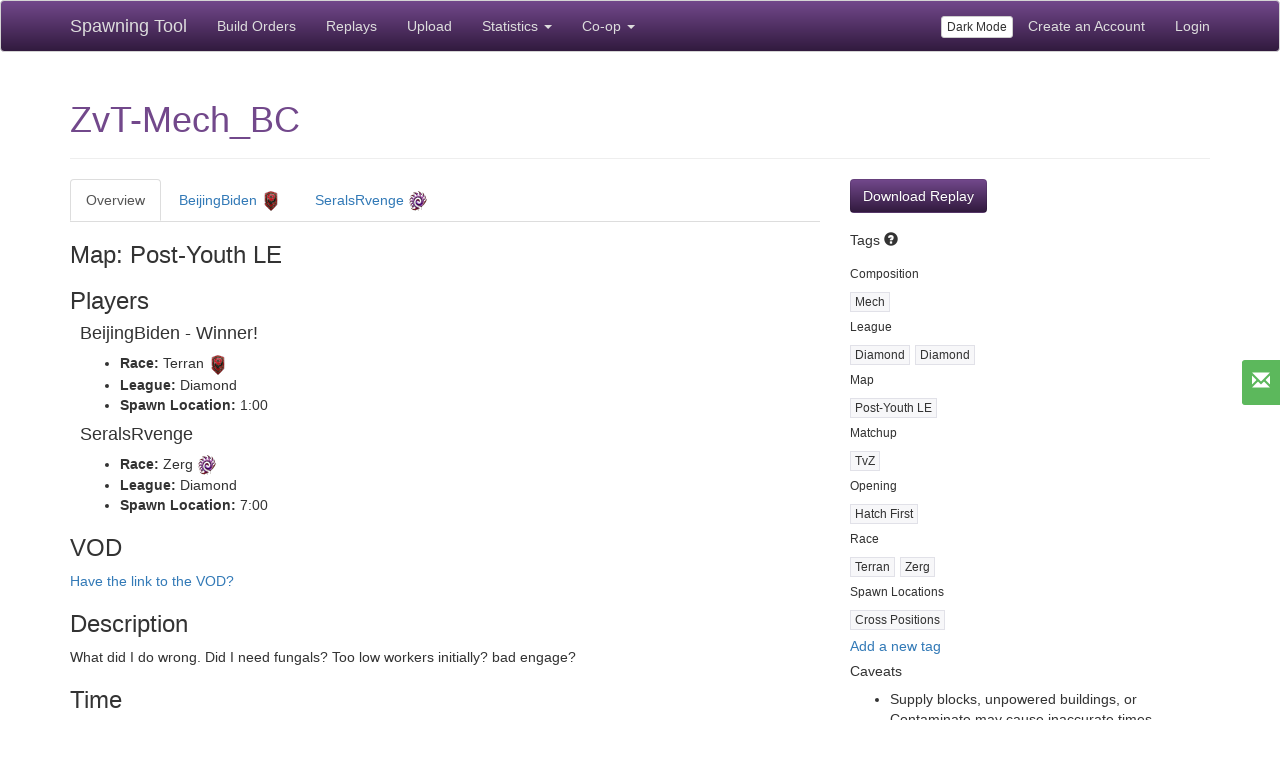

--- FILE ---
content_type: text/html; charset=utf-8
request_url: https://lotv.spawningtool.com/82497/
body_size: 10107
content:
<!DOCTYPE html><html lang="en"><head><title>Spawning Tool: ZvT-Mech_BC</title><link rel="shortcut icon" type="image/x-icon" href="/static/core/images/favicon.ico" /><meta name="locale" content="en"><meta name="viewport" content="width=device-width, initial-scale=1.0"><meta property="og:type" content="website"><meta property="og:url" content="lotv.spawningtool.com/82497/"><meta property="og:title" content="Spawning Tool: ZvT-Mech_BC"><meta name="description" content="What did I do wrong. Did I need fungals? Too low workers initially? bad engage?"><meta property="og:description" content="What did I do wrong. Did I need fungals? Too low workers initially? bad engage?"><link href="https://netdna.bootstrapcdn.com/bootstrap/3.3.5/css/bootstrap.min.css" rel="stylesheet" media="screen" /><link href="/static/core/style.css" rel="stylesheet" media="screen" /><!-- start Mixpanel --><script type="text/javascript">(function(f,b){if(!b.__SV){var a,e,i,g;window.mixpanel=b;b._i=[];b.init=function(a,e,d){function f(b,h){var a=h.split(".");2==a.length&&(b=b[a[0]],h=a[1]);b[h]=function(){b.push([h].concat(Array.prototype.slice.call(arguments,0)))}}var c=b;"undefined"!==typeof d?c=b[d]=[]:d="mixpanel";c.people=c.people||[];c.toString=function(b){var a="mixpanel";"mixpanel"!==d&&(a+="."+d);b||(a+=" (stub)");return a};c.people.toString=function(){return c.toString(1)+".people (stub)"};i="disable track track_pageview track_links track_forms register register_once alias unregister identify name_tag set_config people.set people.set_once people.increment people.append people.track_charge people.clear_charges people.delete_user".split(" ");
for(g=0;g<i.length;g++)f(c,i[g]);b._i.push([a,e,d])};b.__SV=1.2;a=f.createElement("script");a.type="text/javascript";a.async=!0;a.src="//cdn.mxpnl.com/libs/mixpanel-2-latest.min.js";e=f.getElementsByTagName("script")[0];e.parentNode.insertBefore(a,e)}})(document,window.mixpanel||[]);
    mixpanel.init("7fb85bfca2a61f1c1eb3e347dfbb067b");</script><!-- end Mixpanel --><script>
    
    mixpanel.register({
      authenticated: false,
    });
    function mpTrack(eventName, data) {
      if (eventName === 'click overwolf link') {
        // stop tracking this event for now
        return;
      }
      if(window.mixpanel) {
        data = data || {};
        mixpanel.track(eventName, data);
      }
    }
    </script></head><body><div class="navbar navbar-default navbar-spawningtool navbar-fixed-top"><div class="container"><div class="navbar-header"><button type="button" class="navbar-toggle collapsed" data-toggle="collapse" data-target="#navbar" aria-expanded="false" aria-controls="navbar"><span class="sr-only">Toggle navigation</span><span class="icon-bar"></span><span class="icon-bar"></span><span class="icon-bar"></span></button><a class="navbar-brand" href="/">Spawning Tool</a></div><div id="navbar" class="collapse navbar-collapse"><ul class="nav navbar-nav"><li><a href="/build/?patch=160">Build Orders</a></li><li><a href="/replays/?pro_only=on">Replays</a></li><li><a href="/upload/">Upload</a></li><li class="dropdown"><a href="#" class="dropdown-toggle" data-toggle="dropdown" role="button" aria-haspopup="true" aria-expanded="false">Statistics <span class="caret"></span></a><ul class="dropdown-menu"><li><a href="/research/">Research Tools</a></li><li><a href="/metagame/">Current Metagame</a></li><li><a href="/matchup/">Pro Player Matchup</a></li></ul></li><li class="dropdown"><a href="#" class="dropdown-toggle" data-toggle="dropdown" role="button" aria-haspopup="true" aria-expanded="false">Co-op <span class="caret"></span></a><ul class="dropdown-menu"><li><a href="/coop/">Home</a></li><li><a href="/build/coop/">Build Orders</a></li><li><a href="/coop/mapinfo/">Map Info</a></li></ul></li></ul><ul class="nav navbar-nav navbar-right"><li><button id="toggle-dark-mode" class="btn btn-default btn-xs" style="margin-top: 15px;">Dark Mode</button></li><li><a href="/accounts/signup/">Create an Account</a></li><li><a href="/accounts/login/?next=/82497/">Login</a></li></ul></div></div></div><div class="container" style="padding-top: 60px;"><div class="page-header "><h1>ZvT-Mech_BC</h1></div><div class="row"><div class="col-md-8"><ul class="nav nav-tabs"><li><a href="#replay-overview" data-toggle="tab">Overview</a></li><li><a href="#player-1" data-toggle="tab">BeijingBiden <img src="/static/core/images/terran.png" height="20" width="20" alt="Terran" /></a></li><li><a href="#player-2" data-toggle="tab">SeralsRvenge <img src="/static/core/images/zerg.png" height="20" width="20" alt="Zerg" /></a></li></ul><div class="tab-content"><div class="tab-pane" id="replay-overview"><h3>Map: Post-Youth LE</h3><h3>Players</h3><div style="margin-left: 10px;"><h4>BeijingBiden - Winner!</h4><ul><li><b>Race:</b> Terran&nbsp;<img src="/static/core/images/terran.png" height="20" width="20" alt="Terran" /></li><li><b>League:</b> Diamond</li><li><b>Spawn Location:</b> 1:00</li></ul><h4>SeralsRvenge</h4><ul><li><b>Race:</b> Zerg&nbsp;<img src="/static/core/images/zerg.png" height="20" width="20" alt="Zerg" /></li><li><b>League:</b> Diamond</li><li><b>Spawn Location:</b> 7:00</li></ul></div><h3>VOD</h3><a href="#suggest-vod-modal" data-toggle="modal">Have the link to the VOD?</a><h3>Description</h3><div><p>What did I do wrong. Did I need fungals? Too low workers initially? bad engage?</p></div><h3>Time</h3><ul><li><strong>Played on:</strong> March 26, 2024, 9:14 p.m.</li><li><strong>Length:</strong> 14:26</li></ul></div><div class="tab-pane" id="player-1"><div class="well buildorder-display-wrapper" data-build="1" style="float: right; padding-left: 40px;"><label class="checkbox"><input type="checkbox" class="hide-timestamps hide-timestamps-1" data-build="1"/>&nbsp;Hide Timestamps</label><label class="checkbox"><input type="checkbox" class="colorcode-types colorcode-types-1" data-build="1"/>&nbsp;Color Code Types</label>
  Show<br /><label class="checkbox"><input type="checkbox" class="buildorder-display buildorder-display-1" data-build="1" data-type="Worker" />&nbsp;Workers</label><label class="checkbox"><input type="checkbox" checked="checked" class="buildorder-display buildorder-display-1" data-build="1" data-type="Unit" />&nbsp;Army</label><label class="checkbox"><input type="checkbox" checked="checked" class="buildorder-display buildorder-display-1" data-build="1" data-type="Building" />&nbsp;Buildings</label><label class="checkbox"><input type="checkbox" checked="checked" class="buildorder-display buildorder-display-1" data-build="1" data-type="Upgrade" />&nbsp;Upgrades</label><a href="/build/184007/playable/" class="btn btn-primary">View Real Time Build Order</a><br /><a style="margin-top: 10px;" href="/build/create/?parent_build=184007" class="btn btn-default">Export as new Build Order</a></div><h3>BeijingBiden&nbsp;<img alt="Terran" src="/static/core/images/terran.png" height="20" width="20" />&nbsp;- Winner!</h3><form class="add-tag-form simple form-inline" method="POST" action="/tag/add/"><input type="hidden" name="rid" value="82497" placeholder="Autocomplete or hit enter" /><p><b>Build Orders:</b>&nbsp;<span id="player-168724-build-orders">Mech</span>&nbsp;<input type="hidden" name="csrfmiddlewaretoken" value="PFmhOYPiYmrCpzBXoD8W856o5gOWNcexwRCtgwlMiW3VqxyaeFCE4ViCcc5NAp7O"><input type="text" class="tag-input form-control" maxlength="50" placeholder="Add More" /><input type="hidden" class="category-input" maxlength="50" autocomplete="off" /><input type="hidden" name="pid" value="168724" /><input type="hidden" name="key" /><input type="hidden" name="value" /></p></form><p><a href="javascript:void(0);" onclick="$(this).nextAll('input').show();"><small>Get SALT Encoding</small></a>&nbsp;
  <i class="helpicon glyphicon glyphicon-question-sign" data-placement="bottom" data-title="Want to try out this build for yourself?" data-content="<p>SALT is a Starcraft II training tool which will guide you through the build order step by step with a build order list and audio instruction. Get valuable practice for your time and learn to match the timings of your favorite pro players!</p><p>Find SALT in the custom games section of any Bnet server. Once in game go into menu->build orders->import and paste this text.</p><p>To see how simple it is, watch <a href=&quot;https://www.youtube.com/watch?v=FZ1Buvti_Xk&quot; target=&quot;_blank&quot;>this video</a> of it in action.</p><p><small>Note that due to size limitations, all workers are removed. Additionally, only the first 3 supply buildings are included, and only the first 10 of any other unit are included.</small></p>"></i>&nbsp;
  <input class="salt-encoding" style="display: none;" type="text" value="$b&#x27;BeijingBiden&#x27;-184007|spawningtool.com||~* 6 /+ M !+ O ,0!B&quot; 0!D )0!D //!S #0&quot;) %0&quot;/!%0&quot;/!%3&quot;6 &quot;4&quot;? ,5&quot;F!%5&quot;F!%8#&quot; .8#$ ,8#$&quot; 8#* 0:#B #:#E 2&lt;#N &amp;&lt;$! ,&lt;$! %&gt;$* 0&gt;$+!J&gt;$+!JG$M!!G$P&quot; N%  %N%!!*N%#  Q%&#x27;!#Q%)!#V%8 /V%8  V%9#TX%M!*X%Q!#X%Q!#b&amp;!!!h&amp;)#&amp;h&amp;.&quot; h&amp;2#%h&amp;2!#h&amp;2!#h&amp;2!#q&amp;W $t&#x27;$ ,t&#x27;%!!t&#x27;&#x27;!*t&#x27;&#x27;!#t&#x27;&#x27; ," /><br /></p><table id="build-1" cellpadding="0" cellspacing="0"><tr><td>&nbsp;&nbsp;12</td><td>&nbsp;&nbsp;0:00</td><td>&nbsp;&nbsp;<nobr><span class="Worker">SCV</span></nobr></td><td>&nbsp;&nbsp;</td></tr><tr><td>&nbsp;&nbsp;13</td><td>&nbsp;&nbsp;0:12</td><td>&nbsp;&nbsp;<nobr><span class="Worker">SCV</span></nobr></td><td>&nbsp;&nbsp;</td></tr><tr><td>&nbsp;&nbsp;14</td><td>&nbsp;&nbsp;0:22</td><td>&nbsp;&nbsp;<nobr><span class="Building">Supply Depot</span></nobr></td><td>&nbsp;&nbsp;</td></tr><tr><td>&nbsp;&nbsp;14</td><td>&nbsp;&nbsp;0:24</td><td>&nbsp;&nbsp;<nobr><span class="Worker">SCV</span></nobr></td><td>&nbsp;&nbsp;</td></tr><tr><td>&nbsp;&nbsp;15</td><td>&nbsp;&nbsp;0:43</td><td>&nbsp;&nbsp;<nobr><span class="Worker">SCV</span></nobr></td><td>&nbsp;&nbsp;</td></tr><tr><td>&nbsp;&nbsp;15</td><td>&nbsp;&nbsp;0:45</td><td>&nbsp;&nbsp;<nobr><span class="Building">Barracks</span></nobr></td><td>&nbsp;&nbsp;</td></tr><tr><td>&nbsp;&nbsp;15</td><td>&nbsp;&nbsp;0:47</td><td>&nbsp;&nbsp;<nobr><span class="Building">Refinery</span></nobr></td><td>&nbsp;&nbsp;</td></tr><tr><td>&nbsp;&nbsp;16</td><td>&nbsp;&nbsp;0:55</td><td>&nbsp;&nbsp;<nobr><span class="Worker">SCV</span></nobr></td><td>&nbsp;&nbsp;</td></tr><tr><td>&nbsp;&nbsp;17</td><td>&nbsp;&nbsp;1:07</td><td>&nbsp;&nbsp;<nobr><span class="Worker">SCV</span></nobr></td><td>&nbsp;&nbsp;</td></tr><tr><td>&nbsp;&nbsp;18</td><td>&nbsp;&nbsp;1:20</td><td>&nbsp;&nbsp;<nobr><span class="Worker">SCV</span></nobr></td><td>&nbsp;&nbsp;</td></tr><tr><td>&nbsp;&nbsp;20</td><td>&nbsp;&nbsp;1:34</td><td>&nbsp;&nbsp;<nobr><span class="Building">Orbital Command</span></nobr></td><td>&nbsp;&nbsp;</td></tr><tr><td>&nbsp;&nbsp;20</td><td>&nbsp;&nbsp;1:36</td><td>&nbsp;&nbsp;<nobr><span class="Building">Barracks Reactor</span>, <span class="Building">Supply Depot</span></nobr></td><td>&nbsp;&nbsp;</td></tr><tr><td>&nbsp;&nbsp;19</td><td>&nbsp;&nbsp;1:51</td><td>&nbsp;&nbsp;<nobr><span class="Building">Command Center</span></nobr></td><td>&nbsp;&nbsp;</td></tr><tr><td>&nbsp;&nbsp;19</td><td>&nbsp;&nbsp;1:59</td><td>&nbsp;&nbsp;<nobr><span class="Worker">SCV</span></nobr></td><td>&nbsp;&nbsp;</td></tr><tr><td>&nbsp;&nbsp;20</td><td>&nbsp;&nbsp;2:09</td><td>&nbsp;&nbsp;<nobr><span class="Building">Factory</span></nobr></td><td>&nbsp;&nbsp;</td></tr><tr><td>&nbsp;&nbsp;20</td><td>&nbsp;&nbsp;2:12</td><td>&nbsp;&nbsp;<nobr><span class="Worker">SCV</span></nobr></td><td>&nbsp;&nbsp;</td></tr><tr><td>&nbsp;&nbsp;20</td><td>&nbsp;&nbsp;2:15</td><td>&nbsp;&nbsp;<nobr><span class="Unit">Marine x2</span></nobr></td><td>&nbsp;&nbsp;</td></tr><tr><td>&nbsp;&nbsp;23</td><td>&nbsp;&nbsp;2:22</td><td>&nbsp;&nbsp;<nobr><span class="Building">Bunker</span></nobr></td><td>&nbsp;&nbsp;</td></tr><tr><td>&nbsp;&nbsp;23</td><td>&nbsp;&nbsp;2:24</td><td>&nbsp;&nbsp;<nobr><span class="Worker">SCV</span></nobr></td><td>&nbsp;&nbsp;</td></tr><tr><td>&nbsp;&nbsp;24</td><td>&nbsp;&nbsp;2:31</td><td>&nbsp;&nbsp;<nobr><span class="Building">Refinery</span></nobr></td><td>&nbsp;&nbsp;</td></tr><tr><td>&nbsp;&nbsp;24</td><td>&nbsp;&nbsp;2:36</td><td>&nbsp;&nbsp;<nobr><span class="Worker">SCV</span></nobr></td><td>&nbsp;&nbsp;</td></tr><tr><td>&nbsp;&nbsp;25</td><td>&nbsp;&nbsp;2:38</td><td>&nbsp;&nbsp;<nobr><span class="Unit">Marine x2</span></nobr></td><td>&nbsp;&nbsp;</td></tr><tr><td>&nbsp;&nbsp;27</td><td>&nbsp;&nbsp;2:51</td><td>&nbsp;&nbsp;<nobr><span class="Worker">SCV</span></nobr></td><td>&nbsp;&nbsp;</td></tr><tr><td>&nbsp;&nbsp;28</td><td>&nbsp;&nbsp;3:02</td><td>&nbsp;&nbsp;<nobr><span class="Building">Starport</span></nobr></td><td>&nbsp;&nbsp;</td></tr><tr><td>&nbsp;&nbsp;28</td><td>&nbsp;&nbsp;3:04</td><td>&nbsp;&nbsp;<nobr><span class="Building">Orbital Command</span>, <span class="Building">Refinery</span></nobr></td><td>&nbsp;&nbsp;</td></tr><tr><td>&nbsp;&nbsp;28</td><td>&nbsp;&nbsp;3:09</td><td>&nbsp;&nbsp;<nobr><span class="Worker">SCV</span></nobr></td><td>&nbsp;&nbsp;</td></tr><tr><td>&nbsp;&nbsp;28</td><td>&nbsp;&nbsp;3:10</td><td>&nbsp;&nbsp;<nobr><span class="Building">Barracks Tech Lab</span></nobr></td><td>&nbsp;&nbsp;</td></tr><tr><td>&nbsp;&nbsp;29</td><td>&nbsp;&nbsp;3:22</td><td>&nbsp;&nbsp;<nobr><span class="Worker">SCV</span></nobr></td><td>&nbsp;&nbsp;</td></tr><tr><td>&nbsp;&nbsp;30</td><td>&nbsp;&nbsp;3:34</td><td>&nbsp;&nbsp;<nobr><span class="Building">Command Center</span></nobr></td><td>&nbsp;&nbsp;</td></tr><tr><td>&nbsp;&nbsp;30</td><td>&nbsp;&nbsp;3:35</td><td>&nbsp;&nbsp;<nobr><span class="Worker">SCV</span></nobr></td><td>&nbsp;&nbsp;</td></tr><tr><td>&nbsp;&nbsp;30</td><td>&nbsp;&nbsp;3:37</td><td>&nbsp;&nbsp;<nobr><span class="Building">Starport Tech Lab</span></nobr></td><td>&nbsp;&nbsp;</td></tr><tr><td>&nbsp;&nbsp;30</td><td>&nbsp;&nbsp;3:41</td><td>&nbsp;&nbsp;<nobr><span class="Worker">SCV</span></nobr></td><td>&nbsp;&nbsp;</td></tr><tr><td>&nbsp;&nbsp;32</td><td>&nbsp;&nbsp;3:46</td><td>&nbsp;&nbsp;<nobr><span class="Building">Fusion Core</span></nobr></td><td>&nbsp;&nbsp;</td></tr><tr><td>&nbsp;&nbsp;32</td><td>&nbsp;&nbsp;4:00</td><td>&nbsp;&nbsp;<nobr><span class="Worker">SCV</span></nobr></td><td>&nbsp;&nbsp;</td></tr><tr><td>&nbsp;&nbsp;32</td><td>&nbsp;&nbsp;4:01</td><td>&nbsp;&nbsp;<nobr><span class="Building">Factory</span>, <span class="Building">Refinery</span></nobr></td><td>&nbsp;&nbsp;</td></tr><tr><td>&nbsp;&nbsp;33</td><td>&nbsp;&nbsp;4:03</td><td>&nbsp;&nbsp;<nobr><span class="Worker">SCV</span></nobr></td><td>&nbsp;&nbsp;</td></tr><tr><td>&nbsp;&nbsp;34</td><td>&nbsp;&nbsp;4:10</td><td>&nbsp;&nbsp;<nobr><span class="Building">Barracks Tech Lab</span></nobr></td><td>&nbsp;&nbsp;</td></tr><tr><td>&nbsp;&nbsp;34</td><td>&nbsp;&nbsp;4:11</td><td>&nbsp;&nbsp;<nobr><span class="Unit">Widow Mine x2</span></nobr></td><td>&nbsp;&nbsp;</td></tr><tr><td>&nbsp;&nbsp;34</td><td>&nbsp;&nbsp;4:12</td><td>&nbsp;&nbsp;<nobr><span class="Worker">SCV</span></nobr></td><td>&nbsp;&nbsp;</td></tr><tr><td>&nbsp;&nbsp;39</td><td>&nbsp;&nbsp;4:25</td><td>&nbsp;&nbsp;<nobr><span class="Worker">SCV x2</span></nobr></td><td>&nbsp;&nbsp;</td></tr><tr><td>&nbsp;&nbsp;41</td><td>&nbsp;&nbsp;4:37</td><td>&nbsp;&nbsp;<nobr><span class="Worker">SCV x2</span></nobr></td><td>&nbsp;&nbsp;</td></tr><tr><td>&nbsp;&nbsp;43</td><td>&nbsp;&nbsp;4:46</td><td>&nbsp;&nbsp;<nobr><span class="Unit">Battlecruiser</span></nobr></td><td>&nbsp;&nbsp;</td></tr><tr><td>&nbsp;&nbsp;43</td><td>&nbsp;&nbsp;4:48</td><td>&nbsp;&nbsp;<nobr><span class="Building">Orbital Command</span></nobr></td><td>&nbsp;&nbsp;</td></tr><tr><td>&nbsp;&nbsp;43</td><td>&nbsp;&nbsp;4:49</td><td>&nbsp;&nbsp;<nobr><span class="Worker">SCV</span></nobr></td><td>&nbsp;&nbsp;</td></tr><tr><td>&nbsp;&nbsp;50</td><td>&nbsp;&nbsp;5:00</td><td>&nbsp;&nbsp;<nobr><span class="Building">Factory</span></nobr></td><td>&nbsp;&nbsp;</td></tr><tr><td>&nbsp;&nbsp;50</td><td>&nbsp;&nbsp;5:01</td><td>&nbsp;&nbsp;<nobr><span class="Unit">Siege Tank</span></nobr></td><td>&nbsp;&nbsp;</td></tr><tr><td>&nbsp;&nbsp;50</td><td>&nbsp;&nbsp;5:03</td><td>&nbsp;&nbsp;<nobr><span class="Building">Armory</span></nobr></td><td>&nbsp;&nbsp;</td></tr><tr><td>&nbsp;&nbsp;53</td><td>&nbsp;&nbsp;5:07</td><td>&nbsp;&nbsp;<nobr><span class="Unit">Hellion</span></nobr></td><td>&nbsp;&nbsp;</td></tr><tr><td>&nbsp;&nbsp;53</td><td>&nbsp;&nbsp;5:09</td><td>&nbsp;&nbsp;<nobr><span class="Unit">Hellion</span></nobr></td><td>&nbsp;&nbsp;</td></tr><tr><td>&nbsp;&nbsp;53</td><td>&nbsp;&nbsp;5:11</td><td>&nbsp;&nbsp;<nobr><span class="Worker">SCV</span></nobr></td><td>&nbsp;&nbsp;</td></tr><tr><td>&nbsp;&nbsp;58</td><td>&nbsp;&nbsp;5:24</td><td>&nbsp;&nbsp;<nobr><span class="Building">Armory</span>, <span class="Building">Supply Depot</span></nobr></td><td>&nbsp;&nbsp;</td></tr><tr><td>&nbsp;&nbsp;58</td><td>&nbsp;&nbsp;5:25</td><td>&nbsp;&nbsp;<nobr><span class="Upgrade">Weapon Refit</span></nobr></td><td>&nbsp;&nbsp;</td></tr><tr><td>&nbsp;&nbsp;58</td><td>&nbsp;&nbsp;5:26</td><td>&nbsp;&nbsp;<nobr><span class="Building">Supply Depot</span></nobr></td><td>&nbsp;&nbsp;</td></tr><tr><td>&nbsp;&nbsp;58</td><td>&nbsp;&nbsp;5:27</td><td>&nbsp;&nbsp;<nobr><span class="Worker">SCV</span></nobr></td><td>&nbsp;&nbsp;</td></tr><tr><td>&nbsp;&nbsp;59</td><td>&nbsp;&nbsp;5:29</td><td>&nbsp;&nbsp;<nobr><span class="Worker">SCV</span></nobr></td><td>&nbsp;&nbsp;</td></tr><tr><td>&nbsp;&nbsp;60</td><td>&nbsp;&nbsp;5:45</td><td>&nbsp;&nbsp;<nobr><span class="Unit">Siege Tank</span></nobr></td><td>&nbsp;&nbsp;</td></tr><tr><td>&nbsp;&nbsp;60</td><td>&nbsp;&nbsp;5:49</td><td>&nbsp;&nbsp;<nobr><span class="Unit">Hellion x2</span></nobr></td><td>&nbsp;&nbsp;</td></tr><tr><td>&nbsp;&nbsp;67</td><td>&nbsp;&nbsp;5:55</td><td>&nbsp;&nbsp;<nobr><span class="Worker">SCV x2</span></nobr></td><td>&nbsp;&nbsp;</td></tr><tr><td>&nbsp;&nbsp;67</td><td>&nbsp;&nbsp;5:56</td><td>&nbsp;&nbsp;<nobr><span class="Worker">SCV</span></nobr></td><td>&nbsp;&nbsp;</td></tr><tr><td>&nbsp;&nbsp;70</td><td>&nbsp;&nbsp;6:01</td><td>&nbsp;&nbsp;<nobr><span class="Unit">Battlecruiser</span></nobr></td><td>&nbsp;&nbsp;</td></tr><tr><td>&nbsp;&nbsp;76</td><td>&nbsp;&nbsp;6:09</td><td>&nbsp;&nbsp;<nobr><span class="Upgrade">Terran Vehicle Weapons Level 1</span></nobr></td><td>&nbsp;&nbsp;</td></tr><tr><td>&nbsp;&nbsp;76</td><td>&nbsp;&nbsp;6:14</td><td>&nbsp;&nbsp;<nobr><span class="Building">Orbital Command</span></nobr></td><td>&nbsp;&nbsp;</td></tr><tr><td>&nbsp;&nbsp;76</td><td>&nbsp;&nbsp;6:15</td><td>&nbsp;&nbsp;<nobr><span class="Building">Supply Depot</span></nobr></td><td>&nbsp;&nbsp;</td></tr><tr><td>&nbsp;&nbsp;76</td><td>&nbsp;&nbsp;6:17</td><td>&nbsp;&nbsp;<nobr><span class="Building">Supply Depot</span></nobr></td><td>&nbsp;&nbsp;</td></tr><tr><td>&nbsp;&nbsp;76</td><td>&nbsp;&nbsp;6:18</td><td>&nbsp;&nbsp;<nobr><span class="Unit">Hellion x3</span>, <span class="Upgrade">Terran Vehicle And Ship Armor Level 1</span></nobr></td><td>&nbsp;&nbsp;</td></tr><tr><td>&nbsp;&nbsp;82</td><td>&nbsp;&nbsp;6:43</td><td>&nbsp;&nbsp;<nobr><span class="Worker">SCV x2</span></nobr></td><td>&nbsp;&nbsp;</td></tr><tr><td>&nbsp;&nbsp;82</td><td>&nbsp;&nbsp;6:46</td><td>&nbsp;&nbsp;<nobr><span class="Worker">SCV</span></nobr></td><td>&nbsp;&nbsp;</td></tr><tr><td>&nbsp;&nbsp;85</td><td>&nbsp;&nbsp;6:55</td><td>&nbsp;&nbsp;<nobr><span class="Worker">SCV x2</span>, <span class="Building">Engineering Bay</span></nobr></td><td>&nbsp;&nbsp;</td></tr><tr><td>&nbsp;&nbsp;85</td><td>&nbsp;&nbsp;6:58</td><td>&nbsp;&nbsp;<nobr><span class="Worker">SCV</span></nobr></td><td>&nbsp;&nbsp;</td></tr><tr><td>&nbsp;&nbsp;88</td><td>&nbsp;&nbsp;7:04</td><td>&nbsp;&nbsp;<nobr><span class="Building">Refinery</span></nobr></td><td>&nbsp;&nbsp;</td></tr><tr><td>&nbsp;&nbsp;88</td><td>&nbsp;&nbsp;7:05</td><td>&nbsp;&nbsp;<nobr><span class="Unit">Battlecruiser</span></nobr></td><td>&nbsp;&nbsp;</td></tr><tr><td>&nbsp;&nbsp;88</td><td>&nbsp;&nbsp;7:07</td><td>&nbsp;&nbsp;<nobr><span class="Unit">Siege Tank</span>, <span class="Unit">Hellion</span>, <span class="Building">Refinery</span></nobr></td><td>&nbsp;&nbsp;</td></tr><tr><td>&nbsp;&nbsp;99</td><td>&nbsp;&nbsp;7:16</td><td>&nbsp;&nbsp;<nobr><span class="Worker">SCV x2</span></nobr></td><td>&nbsp;&nbsp;</td></tr><tr><td>&nbsp;&nbsp;101</td><td>&nbsp;&nbsp;7:28</td><td>&nbsp;&nbsp;<nobr><span class="Building">Supply Depot</span></nobr></td><td>&nbsp;&nbsp;</td></tr><tr><td>&nbsp;&nbsp;101</td><td>&nbsp;&nbsp;7:30</td><td>&nbsp;&nbsp;<nobr><span class="Building">Supply Depot</span></nobr></td><td>&nbsp;&nbsp;</td></tr><tr><td>&nbsp;&nbsp;101</td><td>&nbsp;&nbsp;7:32</td><td>&nbsp;&nbsp;<nobr><span class="Building">Missile Turret</span></nobr></td><td>&nbsp;&nbsp;</td></tr><tr><td>&nbsp;&nbsp;101</td><td>&nbsp;&nbsp;7:33</td><td>&nbsp;&nbsp;<nobr><span class="Building">Missile Turret</span></nobr></td><td>&nbsp;&nbsp;</td></tr><tr><td>&nbsp;&nbsp;101</td><td>&nbsp;&nbsp;7:34</td><td>&nbsp;&nbsp;<nobr><span class="Building">Supply Depot</span></nobr></td><td>&nbsp;&nbsp;</td></tr><tr><td>&nbsp;&nbsp;101</td><td>&nbsp;&nbsp;7:50</td><td>&nbsp;&nbsp;<nobr><span class="Worker">SCV x2</span></nobr></td><td>&nbsp;&nbsp;</td></tr><tr><td>&nbsp;&nbsp;103</td><td>&nbsp;&nbsp;7:58</td><td>&nbsp;&nbsp;<nobr><span class="Worker">SCV</span></nobr></td><td>&nbsp;&nbsp;</td></tr><tr><td>&nbsp;&nbsp;104</td><td>&nbsp;&nbsp;8:01</td><td>&nbsp;&nbsp;<nobr><span class="Building">Missile Turret</span></nobr></td><td>&nbsp;&nbsp;</td></tr><tr><td>&nbsp;&nbsp;104</td><td>&nbsp;&nbsp;8:02</td><td>&nbsp;&nbsp;<nobr><span class="Worker">SCV</span></nobr></td><td>&nbsp;&nbsp;</td></tr><tr><td>&nbsp;&nbsp;105</td><td>&nbsp;&nbsp;8:06</td><td>&nbsp;&nbsp;<nobr><span class="Worker">SCV</span></nobr></td><td>&nbsp;&nbsp;</td></tr><tr><td>&nbsp;&nbsp;105</td><td>&nbsp;&nbsp;8:10</td><td>&nbsp;&nbsp;<nobr><span class="Unit">Siege Tank</span></nobr></td><td>&nbsp;&nbsp;</td></tr><tr><td>&nbsp;&nbsp;105</td><td>&nbsp;&nbsp;8:11</td><td>&nbsp;&nbsp;<nobr><span class="Unit">Siege Tank</span>, <span class="Unit">Hellion x2</span></nobr></td><td>&nbsp;&nbsp;</td></tr><tr><td>&nbsp;&nbsp;105</td><td>&nbsp;&nbsp;8:12</td><td>&nbsp;&nbsp;<nobr><span class="Unit">Battlecruiser</span></nobr></td><td>&nbsp;&nbsp;</td></tr><tr><td>&nbsp;&nbsp;122</td><td>&nbsp;&nbsp;8:18</td><td>&nbsp;&nbsp;<nobr><span class="Building">Supply Depot</span></nobr></td><td>&nbsp;&nbsp;</td></tr><tr><td>&nbsp;&nbsp;122</td><td>&nbsp;&nbsp;8:20</td><td>&nbsp;&nbsp;<nobr><span class="Building">Supply Depot</span></nobr></td><td>&nbsp;&nbsp;</td></tr><tr><td>&nbsp;&nbsp;122</td><td>&nbsp;&nbsp;8:22</td><td>&nbsp;&nbsp;<nobr><span class="Upgrade">Terran Vehicle Weapons Level 2</span></nobr></td><td>&nbsp;&nbsp;</td></tr><tr><td>&nbsp;&nbsp;122</td><td>&nbsp;&nbsp;8:23</td><td>&nbsp;&nbsp;<nobr><span class="Upgrade">Terran Vehicle And Ship Armor Level 2</span></nobr></td><td>&nbsp;&nbsp;</td></tr><tr><td>&nbsp;&nbsp;122</td><td>&nbsp;&nbsp;8:25</td><td>&nbsp;&nbsp;<nobr><span class="Building">Factory</span>, <span class="Worker">SCV</span></nobr></td><td>&nbsp;&nbsp;</td></tr><tr><td>&nbsp;&nbsp;122</td><td>&nbsp;&nbsp;8:26</td><td>&nbsp;&nbsp;<nobr><span class="Worker">SCV</span></nobr></td><td>&nbsp;&nbsp;</td></tr><tr><td>&nbsp;&nbsp;124</td><td>&nbsp;&nbsp;8:32</td><td>&nbsp;&nbsp;<nobr><span class="Worker">SCV</span></nobr></td><td>&nbsp;&nbsp;</td></tr><tr><td>&nbsp;&nbsp;125</td><td>&nbsp;&nbsp;8:38</td><td>&nbsp;&nbsp;<nobr><span class="Worker">SCV x2</span></nobr></td><td>&nbsp;&nbsp;</td></tr><tr><td>&nbsp;&nbsp;127</td><td>&nbsp;&nbsp;8:41</td><td>&nbsp;&nbsp;<nobr><span class="Building">Command Center</span></nobr></td><td>&nbsp;&nbsp;</td></tr><tr><td>&nbsp;&nbsp;127</td><td>&nbsp;&nbsp;8:46</td><td>&nbsp;&nbsp;<nobr><span class="Building">Supply Depot</span></nobr></td><td>&nbsp;&nbsp;</td></tr><tr><td>&nbsp;&nbsp;129</td><td>&nbsp;&nbsp;8:50</td><td>&nbsp;&nbsp;<nobr><span class="Worker">SCV</span></nobr></td><td>&nbsp;&nbsp;</td></tr><tr><td>&nbsp;&nbsp;129</td><td>&nbsp;&nbsp;8:52</td><td>&nbsp;&nbsp;<nobr><span class="Unit">Thor</span></nobr></td><td>&nbsp;&nbsp;</td></tr><tr><td>&nbsp;&nbsp;135</td><td>&nbsp;&nbsp;8:56</td><td>&nbsp;&nbsp;<nobr><span class="Building">Supply Depot</span></nobr></td><td>&nbsp;&nbsp;</td></tr><tr><td>&nbsp;&nbsp;135</td><td>&nbsp;&nbsp;8:59</td><td>&nbsp;&nbsp;<nobr><span class="Worker">SCV</span></nobr></td><td>&nbsp;&nbsp;</td></tr><tr><td>&nbsp;&nbsp;135</td><td>&nbsp;&nbsp;9:01</td><td>&nbsp;&nbsp;<nobr><span class="Worker">SCV</span></nobr></td><td>&nbsp;&nbsp;</td></tr><tr><td>&nbsp;&nbsp;135</td><td>&nbsp;&nbsp;9:02</td><td>&nbsp;&nbsp;<nobr><span class="Worker">SCV</span></nobr></td><td>&nbsp;&nbsp;</td></tr><tr><td>&nbsp;&nbsp;137</td><td>&nbsp;&nbsp;9:11</td><td>&nbsp;&nbsp;<nobr><span class="Worker">SCV</span></nobr></td><td>&nbsp;&nbsp;</td></tr><tr><td>&nbsp;&nbsp;137</td><td>&nbsp;&nbsp;9:13</td><td>&nbsp;&nbsp;<nobr><span class="Worker">SCV</span></nobr></td><td>&nbsp;&nbsp;</td></tr><tr><td>&nbsp;&nbsp;137</td><td>&nbsp;&nbsp;9:14</td><td>&nbsp;&nbsp;<nobr><span class="Upgrade">Infernal Pre-Igniter</span></nobr></td><td>&nbsp;&nbsp;</td></tr><tr><td>&nbsp;&nbsp;137</td><td>&nbsp;&nbsp;9:15</td><td>&nbsp;&nbsp;<nobr><span class="Building">Factory Tech Lab</span></nobr></td><td>&nbsp;&nbsp;</td></tr><tr><td>&nbsp;&nbsp;139</td><td>&nbsp;&nbsp;9:19</td><td>&nbsp;&nbsp;<nobr><span class="Building">Factory</span></nobr></td><td>&nbsp;&nbsp;</td></tr><tr><td>&nbsp;&nbsp;139</td><td>&nbsp;&nbsp;9:27</td><td>&nbsp;&nbsp;<nobr><span class="Worker">SCV</span></nobr></td><td>&nbsp;&nbsp;</td></tr><tr><td>&nbsp;&nbsp;140</td><td>&nbsp;&nbsp;9:32</td><td>&nbsp;&nbsp;<nobr><span class="Building">Command Center</span></nobr></td><td>&nbsp;&nbsp;</td></tr><tr><td>&nbsp;&nbsp;140</td><td>&nbsp;&nbsp;9:35</td><td>&nbsp;&nbsp;<nobr><span class="Unit">Siege Tank x2</span>, <span class="Unit">Thor</span>, <span class="Unit">Hellion</span></nobr></td><td>&nbsp;&nbsp;</td></tr><tr><td>&nbsp;&nbsp;153</td><td>&nbsp;&nbsp;9:52</td><td>&nbsp;&nbsp;<nobr><span class="Unit">Hellion</span></nobr></td><td>&nbsp;&nbsp;</td></tr><tr><td>&nbsp;&nbsp;155</td><td>&nbsp;&nbsp;10:07</td><td>&nbsp;&nbsp;<nobr><span class="Unit">Thor</span></nobr></td><td>&nbsp;&nbsp;</td></tr><tr><td>&nbsp;&nbsp;155</td><td>&nbsp;&nbsp;10:14</td><td>&nbsp;&nbsp;<nobr><span class="Building">Command Center</span>, <span class="Unit">Battlecruiser</span></nobr></td><td>&nbsp;&nbsp;</td></tr><tr><td>&nbsp;&nbsp;173</td><td>&nbsp;&nbsp;10:26</td><td>&nbsp;&nbsp;<nobr><span class="Building">Missile Turret</span></nobr></td><td>&nbsp;&nbsp;</td></tr><tr><td>&nbsp;&nbsp;173</td><td>&nbsp;&nbsp;10:27</td><td>&nbsp;&nbsp;<nobr><span class="Building">Planetary Fortress</span></nobr></td><td>&nbsp;&nbsp;</td></tr><tr><td>&nbsp;&nbsp;173</td><td>&nbsp;&nbsp;10:29</td><td>&nbsp;&nbsp;<nobr><span class="Worker">SCV x2</span></nobr></td><td>&nbsp;&nbsp;</td></tr><tr><td>&nbsp;&nbsp;175</td><td>&nbsp;&nbsp;10:38</td><td>&nbsp;&nbsp;<nobr><span class="Building">Refinery</span></nobr></td><td>&nbsp;&nbsp;</td></tr><tr><td>&nbsp;&nbsp;175</td><td>&nbsp;&nbsp;10:42</td><td>&nbsp;&nbsp;<nobr><span class="Unit">Thor</span>, <span class="Building">Refinery</span></nobr></td><td>&nbsp;&nbsp;</td></tr><tr><td>&nbsp;&nbsp;175</td><td>&nbsp;&nbsp;10:43</td><td>&nbsp;&nbsp;<nobr><span class="Upgrade">Terran Vehicle Weapons Level 3</span></nobr></td><td>&nbsp;&nbsp;</td></tr><tr><td>&nbsp;&nbsp;175</td><td>&nbsp;&nbsp;10:44</td><td>&nbsp;&nbsp;<nobr><span class="Building">Supply Depot</span></nobr></td><td>&nbsp;&nbsp;</td></tr><tr><td>&nbsp;&nbsp;175</td><td>&nbsp;&nbsp;10:48</td><td>&nbsp;&nbsp;<nobr><span class="Building">Supply Depot</span></nobr></td><td>&nbsp;&nbsp;</td></tr><tr><td>&nbsp;&nbsp;175</td><td>&nbsp;&nbsp;10:51</td><td>&nbsp;&nbsp;<nobr><span class="Worker">SCV</span></nobr></td><td>&nbsp;&nbsp;</td></tr><tr><td>&nbsp;&nbsp;175</td><td>&nbsp;&nbsp;10:54</td><td>&nbsp;&nbsp;<nobr><span class="Building">Missile Turret</span></nobr></td><td>&nbsp;&nbsp;</td></tr><tr><td>&nbsp;&nbsp;176</td><td>&nbsp;&nbsp;10:57</td><td>&nbsp;&nbsp;<nobr><span class="Worker">SCV x2</span></nobr></td><td>&nbsp;&nbsp;</td></tr><tr><td>&nbsp;&nbsp;153</td><td>&nbsp;&nbsp;11:15</td><td>&nbsp;&nbsp;<nobr><span class="Unit">Siege Tank x2</span>, <span class="Unit">Hellion x2</span>, <span class="Building">Missile Turret</span></nobr></td><td>&nbsp;&nbsp;</td></tr><tr><td>&nbsp;&nbsp;145</td><td>&nbsp;&nbsp;11:26</td><td>&nbsp;&nbsp;<nobr><span class="Worker">SCV x2</span></nobr></td><td>&nbsp;&nbsp;</td></tr><tr><td>&nbsp;&nbsp;145</td><td>&nbsp;&nbsp;11:31</td><td>&nbsp;&nbsp;<nobr><span class="Worker">SCV</span></nobr></td><td>&nbsp;&nbsp;</td></tr><tr><td>&nbsp;&nbsp;142</td><td>&nbsp;&nbsp;11:34</td><td>&nbsp;&nbsp;<nobr><span class="Building">Missile Turret</span></nobr></td><td>&nbsp;&nbsp;</td></tr><tr><td>&nbsp;&nbsp;142</td><td>&nbsp;&nbsp;11:35</td><td>&nbsp;&nbsp;<nobr><span class="Unit">Siege Tank</span>, <span class="Building">Refinery</span></nobr></td><td>&nbsp;&nbsp;</td></tr><tr><td>&nbsp;&nbsp;142</td><td>&nbsp;&nbsp;11:36</td><td>&nbsp;&nbsp;<nobr><span class="Unit">Hellion</span>, <span class="Building">Factory Tech Lab</span></nobr></td><td>&nbsp;&nbsp;</td></tr><tr><td>&nbsp;&nbsp;142</td><td>&nbsp;&nbsp;11:38</td><td>&nbsp;&nbsp;<nobr><span class="Building">Factory</span>, <span class="Worker">SCV</span></nobr></td><td>&nbsp;&nbsp;</td></tr><tr><td>&nbsp;&nbsp;142</td><td>&nbsp;&nbsp;11:39</td><td>&nbsp;&nbsp;<nobr><span class="Unit">Battlecruiser</span></nobr></td><td>&nbsp;&nbsp;</td></tr><tr><td>&nbsp;&nbsp;154</td><td>&nbsp;&nbsp;11:42</td><td>&nbsp;&nbsp;<nobr><span class="Worker">SCV</span></nobr></td><td>&nbsp;&nbsp;</td></tr><tr><td>&nbsp;&nbsp;154</td><td>&nbsp;&nbsp;11:44</td><td>&nbsp;&nbsp;<nobr><span class="Worker">SCV</span></nobr></td><td>&nbsp;&nbsp;</td></tr><tr><td>&nbsp;&nbsp;156</td><td>&nbsp;&nbsp;11:47</td><td>&nbsp;&nbsp;<nobr><span class="Unit">Siege Tank</span>, <span class="Building">Missile Turret</span></nobr></td><td>&nbsp;&nbsp;</td></tr><tr><td>&nbsp;&nbsp;156</td><td>&nbsp;&nbsp;11:50</td><td>&nbsp;&nbsp;<nobr><span class="Worker">SCV</span></nobr></td><td>&nbsp;&nbsp;</td></tr><tr><td>&nbsp;&nbsp;160</td><td>&nbsp;&nbsp;11:54</td><td>&nbsp;&nbsp;<nobr><span class="Worker">SCV</span></nobr></td><td>&nbsp;&nbsp;</td></tr><tr><td>&nbsp;&nbsp;160</td><td>&nbsp;&nbsp;11:56</td><td>&nbsp;&nbsp;<nobr><span class="Worker">SCV</span></nobr></td><td>&nbsp;&nbsp;</td></tr><tr><td>&nbsp;&nbsp;162</td><td>&nbsp;&nbsp;12:02</td><td>&nbsp;&nbsp;<nobr><span class="Worker">SCV</span></nobr></td><td>&nbsp;&nbsp;</td></tr><tr><td>&nbsp;&nbsp;162</td><td>&nbsp;&nbsp;12:03</td><td>&nbsp;&nbsp;<nobr><span class="Unit">Thor x2</span>, <span class="Unit">Hellion</span></nobr></td><td>&nbsp;&nbsp;</td></tr><tr><td>&nbsp;&nbsp;162</td><td>&nbsp;&nbsp;12:06</td><td>&nbsp;&nbsp;<nobr><span class="Worker">SCV</span></nobr></td><td>&nbsp;&nbsp;</td></tr><tr><td>&nbsp;&nbsp;162</td><td>&nbsp;&nbsp;12:08</td><td>&nbsp;&nbsp;<nobr><span class="Worker">SCV</span></nobr></td><td>&nbsp;&nbsp;</td></tr><tr><td>&nbsp;&nbsp;179</td><td>&nbsp;&nbsp;12:14</td><td>&nbsp;&nbsp;<nobr><span class="Worker">SCV</span></nobr></td><td>&nbsp;&nbsp;</td></tr><tr><td>&nbsp;&nbsp;180</td><td>&nbsp;&nbsp;12:16</td><td>&nbsp;&nbsp;<nobr><span class="Unit">Hellion x2</span></nobr></td><td>&nbsp;&nbsp;</td></tr><tr><td>&nbsp;&nbsp;151</td><td>&nbsp;&nbsp;12:42</td><td>&nbsp;&nbsp;<nobr><span class="Building">Orbital Command</span>, <span class="Unit">Siege Tank x2</span>, <span class="Unit">Hellion x2</span></nobr></td><td>&nbsp;&nbsp;</td></tr><tr><td>&nbsp;&nbsp;143</td><td>&nbsp;&nbsp;12:46</td><td>&nbsp;&nbsp;<nobr><span class="Unit">Siege Tank</span>, <span class="Unit">Hellion</span></nobr></td><td>&nbsp;&nbsp;</td></tr><tr><td>&nbsp;&nbsp;126</td><td>&nbsp;&nbsp;13:03</td><td>&nbsp;&nbsp;<nobr><span class="Unit">Hellion x2</span></nobr></td><td>&nbsp;&nbsp;</td></tr><tr><td>&nbsp;&nbsp;126</td><td>&nbsp;&nbsp;13:05</td><td>&nbsp;&nbsp;<nobr><span class="Worker">SCV</span></nobr></td><td>&nbsp;&nbsp;</td></tr><tr><td>&nbsp;&nbsp;131</td><td>&nbsp;&nbsp;13:07</td><td>&nbsp;&nbsp;<nobr><span class="Building">Engineering Bay</span></nobr></td><td>&nbsp;&nbsp;</td></tr><tr><td>&nbsp;&nbsp;133</td><td>&nbsp;&nbsp;13:14</td><td>&nbsp;&nbsp;<nobr><span class="Unit">Siege Tank</span>, <span class="Unit">Hellion</span>, <span class="Worker">SCV</span></nobr></td><td>&nbsp;&nbsp;</td></tr><tr><td>&nbsp;&nbsp;133</td><td>&nbsp;&nbsp;13:15</td><td>&nbsp;&nbsp;<nobr><span class="Worker">SCV</span></nobr></td><td>&nbsp;&nbsp;</td></tr><tr><td>&nbsp;&nbsp;133</td><td>&nbsp;&nbsp;13:17</td><td>&nbsp;&nbsp;<nobr><span class="Worker">SCV</span></nobr></td><td>&nbsp;&nbsp;</td></tr><tr><td>&nbsp;&nbsp;133</td><td>&nbsp;&nbsp;13:18</td><td>&nbsp;&nbsp;<nobr><span class="Building">Factory Tech Lab</span></nobr></td><td>&nbsp;&nbsp;</td></tr><tr><td>&nbsp;&nbsp;139</td><td>&nbsp;&nbsp;13:20</td><td>&nbsp;&nbsp;<nobr><span class="Building">Factory Tech Lab</span></nobr></td><td>&nbsp;&nbsp;</td></tr><tr><td>&nbsp;&nbsp;139</td><td>&nbsp;&nbsp;13:27</td><td>&nbsp;&nbsp;<nobr><span class="Worker">SCV</span></nobr></td><td>&nbsp;&nbsp;</td></tr><tr><td>&nbsp;&nbsp;124</td><td>&nbsp;&nbsp;13:37</td><td>&nbsp;&nbsp;<nobr><span class="Unit">Thor</span></nobr></td><td>&nbsp;&nbsp;</td></tr><tr><td>&nbsp;&nbsp;124</td><td>&nbsp;&nbsp;13:38</td><td>&nbsp;&nbsp;<nobr><span class="Unit">Siege Tank</span>, <span class="Unit">Hellion x2</span></nobr></td><td>&nbsp;&nbsp;</td></tr><tr><td>&nbsp;&nbsp;129</td><td>&nbsp;&nbsp;13:43</td><td>&nbsp;&nbsp;<nobr><span class="Worker">SCV x3</span></nobr></td><td>&nbsp;&nbsp;</td></tr><tr><td>&nbsp;&nbsp;129</td><td>&nbsp;&nbsp;13:48</td><td>&nbsp;&nbsp;<nobr><span class="Unit">Hellion</span></nobr></td><td>&nbsp;&nbsp;</td></tr><tr><td>&nbsp;&nbsp;134</td><td>&nbsp;&nbsp;13:55</td><td>&nbsp;&nbsp;<nobr><span class="Worker">SCV x3</span></nobr></td><td>&nbsp;&nbsp;</td></tr><tr><td>&nbsp;&nbsp;135</td><td>&nbsp;&nbsp;14:07</td><td>&nbsp;&nbsp;<nobr><span class="Worker">SCV</span></nobr></td><td>&nbsp;&nbsp;</td></tr></table></div><div class="tab-pane" id="player-2"><div class="well buildorder-display-wrapper" data-build="2" style="float: right; padding-left: 40px;"><label class="checkbox"><input type="checkbox" class="hide-timestamps hide-timestamps-2" data-build="2"/>&nbsp;Hide Timestamps</label><label class="checkbox"><input type="checkbox" class="colorcode-types colorcode-types-2" data-build="2"/>&nbsp;Color Code Types</label>
  Show<br /><label class="checkbox"><input type="checkbox" class="buildorder-display buildorder-display-2" data-build="2" data-type="Worker" />&nbsp;Workers</label><label class="checkbox"><input type="checkbox" checked="checked" class="buildorder-display buildorder-display-2" data-build="2" data-type="Unit" />&nbsp;Army</label><label class="checkbox"><input type="checkbox" checked="checked" class="buildorder-display buildorder-display-2" data-build="2" data-type="Building" />&nbsp;Buildings</label><label class="checkbox"><input type="checkbox" checked="checked" class="buildorder-display buildorder-display-2" data-build="2" data-type="Upgrade" />&nbsp;Upgrades</label><a href="/build/184008/playable/" class="btn btn-primary">View Real Time Build Order</a><br /><a style="margin-top: 10px;" href="/build/create/?parent_build=184008" class="btn btn-default">Export as new Build Order</a></div><h3>SeralsRvenge&nbsp;<img alt="Zerg" src="/static/core/images/zerg.png" height="20" width="20" />&nbsp;</h3><form class="add-tag-form simple form-inline" method="POST" action="/tag/add/"><input type="hidden" name="rid" value="82497" placeholder="Autocomplete or hit enter" /><p><b>Build Orders:</b>&nbsp;<span id="player-168725-build-orders">Hatch First</span>&nbsp;<input type="hidden" name="csrfmiddlewaretoken" value="PFmhOYPiYmrCpzBXoD8W856o5gOWNcexwRCtgwlMiW3VqxyaeFCE4ViCcc5NAp7O"><input type="text" class="tag-input form-control" maxlength="50" placeholder="Add More" /><input type="hidden" class="category-input" maxlength="50" autocomplete="off" /><input type="hidden" name="pid" value="168725" /><input type="hidden" name="key" /><input type="hidden" name="value" /></p></form><p><a href="javascript:void(0);" onclick="$(this).nextAll('input').show();"><small>Get SALT Encoding</small></a>&nbsp;
  <i class="helpicon glyphicon glyphicon-question-sign" data-placement="bottom" data-title="Want to try out this build for yourself?" data-content="<p>SALT is a Starcraft II training tool which will guide you through the build order step by step with a build order list and audio instruction. Get valuable practice for your time and learn to match the timings of your favorite pro players!</p><p>Find SALT in the custom games section of any Bnet server. Once in game go into menu->build orders->import and paste this text.</p><p>To see how simple it is, watch <a href=&quot;https://www.youtube.com/watch?v=FZ1Buvti_Xk&quot; target=&quot;_blank&quot;>this video</a> of it in action.</p><p><small>Note that due to size limitations, all workers are removed. Additionally, only the first 3 supply buildings are included, and only the first 10 of any other unit are included.</small></p>"></i>&nbsp;
  <input class="salt-encoding" style="display: none;" type="text" value="$b&#x27;SeralsRvenge&#x27;-184008|spawningtool.com||~) -!?, R D.!+ C.!0 I0&quot;#!@0&quot;#!@0&quot;%!C0&quot;%!C0&quot;%!?:&quot;H#J&lt;&quot;[!?&lt;&quot;[!@&lt;&quot;[ D?#&amp;#BI$&quot;!CI$&quot;!CI$&quot;!CP$6&quot;#P$6 CO$9!@O$; HU$M LU$Q CU$S!@U$S LX%&quot;!@_%/ L`%&gt; K`%? L^%C C^%J!C^%J!C^%J!C^%J!Ch%K!Ch%L#Dk%T Bj&amp;!&quot;(j&amp;$!@j&amp;*!@n&amp;0 Cn&amp;0 Cl&amp;; Dw&amp;P#@w&amp;Q#?w&amp;Q!;w&amp;R!;w&amp;R!;w&amp;R!;" /><br /></p><table id="build-2" cellpadding="0" cellspacing="0"><tr><td>&nbsp;&nbsp;12</td><td>&nbsp;&nbsp;0:00</td><td>&nbsp;&nbsp;<nobr><span class="Worker">Drone</span></nobr></td><td>&nbsp;&nbsp;</td></tr><tr><td>&nbsp;&nbsp;13</td><td>&nbsp;&nbsp;0:13</td><td>&nbsp;&nbsp;<nobr><span class="Unit">Overlord</span></nobr></td><td>&nbsp;&nbsp;</td></tr><tr><td>&nbsp;&nbsp;13</td><td>&nbsp;&nbsp;0:17</td><td>&nbsp;&nbsp;<nobr><span class="Worker">Drone</span></nobr></td><td>&nbsp;&nbsp;</td></tr><tr><td>&nbsp;&nbsp;14</td><td>&nbsp;&nbsp;0:33</td><td>&nbsp;&nbsp;<nobr><span class="Worker">Drone</span></nobr></td><td>&nbsp;&nbsp;</td></tr><tr><td>&nbsp;&nbsp;14</td><td>&nbsp;&nbsp;0:34</td><td>&nbsp;&nbsp;<nobr><span class="Worker">Drone</span></nobr></td><td>&nbsp;&nbsp;</td></tr><tr><td>&nbsp;&nbsp;16</td><td>&nbsp;&nbsp;0:50</td><td>&nbsp;&nbsp;<nobr><span class="Building">Hatchery</span></nobr></td><td>&nbsp;&nbsp;</td></tr><tr><td>&nbsp;&nbsp;16</td><td>&nbsp;&nbsp;0:54</td><td>&nbsp;&nbsp;<nobr><span class="Worker">Drone</span></nobr></td><td>&nbsp;&nbsp;</td></tr><tr><td>&nbsp;&nbsp;16</td><td>&nbsp;&nbsp;0:58</td><td>&nbsp;&nbsp;<nobr><span class="Worker">Drone</span></nobr></td><td>&nbsp;&nbsp;</td></tr><tr><td>&nbsp;&nbsp;16</td><td>&nbsp;&nbsp;1:00</td><td>&nbsp;&nbsp;<nobr><span class="Worker">Drone</span></nobr></td><td>&nbsp;&nbsp;</td></tr><tr><td>&nbsp;&nbsp;18</td><td>&nbsp;&nbsp;1:11</td><td>&nbsp;&nbsp;<nobr><span class="Building">Extractor</span></nobr></td><td>&nbsp;&nbsp;</td></tr><tr><td>&nbsp;&nbsp;18</td><td>&nbsp;&nbsp;1:16</td><td>&nbsp;&nbsp;<nobr><span class="Building">Spawning Pool</span></nobr></td><td>&nbsp;&nbsp;</td></tr><tr><td>&nbsp;&nbsp;16</td><td>&nbsp;&nbsp;1:19</td><td>&nbsp;&nbsp;<nobr><span class="Worker">Drone</span></nobr></td><td>&nbsp;&nbsp;</td></tr><tr><td>&nbsp;&nbsp;16</td><td>&nbsp;&nbsp;1:23</td><td>&nbsp;&nbsp;<nobr><span class="Worker">Drone</span></nobr></td><td>&nbsp;&nbsp;</td></tr><tr><td>&nbsp;&nbsp;18</td><td>&nbsp;&nbsp;1:29</td><td>&nbsp;&nbsp;<nobr><span class="Worker">Drone</span></nobr></td><td>&nbsp;&nbsp;</td></tr><tr><td>&nbsp;&nbsp;19</td><td>&nbsp;&nbsp;1:43</td><td>&nbsp;&nbsp;<nobr><span class="Worker">Drone</span></nobr></td><td>&nbsp;&nbsp;</td></tr><tr><td>&nbsp;&nbsp;20</td><td>&nbsp;&nbsp;2:03</td><td>&nbsp;&nbsp;<nobr><span class="Unit">Queen x2</span></nobr></td><td>&nbsp;&nbsp;</td></tr><tr><td>&nbsp;&nbsp;20</td><td>&nbsp;&nbsp;2:05</td><td>&nbsp;&nbsp;<nobr><span class="Unit">Zergling x4</span>, <span class="Unit">Overlord</span></nobr></td><td>&nbsp;&nbsp;</td></tr><tr><td>&nbsp;&nbsp;26</td><td>&nbsp;&nbsp;2:18</td><td>&nbsp;&nbsp;<nobr><span class="Worker">Drone x2</span></nobr></td><td>&nbsp;&nbsp;</td></tr><tr><td>&nbsp;&nbsp;28</td><td>&nbsp;&nbsp;2:29</td><td>&nbsp;&nbsp;<nobr><span class="Worker">Drone x2</span></nobr></td><td>&nbsp;&nbsp;</td></tr><tr><td>&nbsp;&nbsp;30</td><td>&nbsp;&nbsp;2:40</td><td>&nbsp;&nbsp;<nobr><span class="Upgrade">Metabolic Boost</span></nobr></td><td>&nbsp;&nbsp;</td></tr><tr><td>&nbsp;&nbsp;30</td><td>&nbsp;&nbsp;2:46</td><td>&nbsp;&nbsp;<nobr><span class="Worker">Drone</span></nobr></td><td>&nbsp;&nbsp;</td></tr><tr><td>&nbsp;&nbsp;30</td><td>&nbsp;&nbsp;2:47</td><td>&nbsp;&nbsp;<nobr><span class="Worker">Drone</span></nobr></td><td>&nbsp;&nbsp;</td></tr><tr><td>&nbsp;&nbsp;32</td><td>&nbsp;&nbsp;2:59</td><td>&nbsp;&nbsp;<nobr><span class="Unit">Queen</span>, <span class="Unit">Overlord</span>, <span class="Building">Hatchery</span></nobr></td><td>&nbsp;&nbsp;</td></tr><tr><td>&nbsp;&nbsp;32</td><td>&nbsp;&nbsp;3:01</td><td>&nbsp;&nbsp;<nobr><span class="Worker">Drone x2</span></nobr></td><td>&nbsp;&nbsp;</td></tr><tr><td>&nbsp;&nbsp;35</td><td>&nbsp;&nbsp;3:06</td><td>&nbsp;&nbsp;<nobr><span class="Upgrade">Pneumatized Carapace</span></nobr></td><td>&nbsp;&nbsp;</td></tr><tr><td>&nbsp;&nbsp;35</td><td>&nbsp;&nbsp;3:23</td><td>&nbsp;&nbsp;<nobr><span class="Worker">Drone x3</span></nobr></td><td>&nbsp;&nbsp;</td></tr><tr><td>&nbsp;&nbsp;35</td><td>&nbsp;&nbsp;3:24</td><td>&nbsp;&nbsp;<nobr><span class="Worker">Drone</span>, <span class="Unit">Overlord</span></nobr></td><td>&nbsp;&nbsp;</td></tr><tr><td>&nbsp;&nbsp;35</td><td>&nbsp;&nbsp;3:26</td><td>&nbsp;&nbsp;<nobr><span class="Worker">Drone</span></nobr></td><td>&nbsp;&nbsp;</td></tr><tr><td>&nbsp;&nbsp;35</td><td>&nbsp;&nbsp;3:27</td><td>&nbsp;&nbsp;<nobr><span class="Worker">Drone</span></nobr></td><td>&nbsp;&nbsp;</td></tr><tr><td>&nbsp;&nbsp;41</td><td>&nbsp;&nbsp;3:37</td><td>&nbsp;&nbsp;<nobr><span class="Worker">Drone</span></nobr></td><td>&nbsp;&nbsp;</td></tr><tr><td>&nbsp;&nbsp;42</td><td>&nbsp;&nbsp;3:43</td><td>&nbsp;&nbsp;<nobr><span class="Worker">Drone</span></nobr></td><td>&nbsp;&nbsp;</td></tr><tr><td>&nbsp;&nbsp;42</td><td>&nbsp;&nbsp;3:44</td><td>&nbsp;&nbsp;<nobr><span class="Unit">Overlord</span></nobr></td><td>&nbsp;&nbsp;</td></tr><tr><td>&nbsp;&nbsp;42</td><td>&nbsp;&nbsp;3:45</td><td>&nbsp;&nbsp;<nobr><span class="Worker">Drone x2</span></nobr></td><td>&nbsp;&nbsp;</td></tr><tr><td>&nbsp;&nbsp;45</td><td>&nbsp;&nbsp;3:56</td><td>&nbsp;&nbsp;<nobr><span class="Unit">Overlord</span></nobr></td><td>&nbsp;&nbsp;</td></tr><tr><td>&nbsp;&nbsp;45</td><td>&nbsp;&nbsp;4:02</td><td>&nbsp;&nbsp;<nobr><span class="Unit">Zergling x6</span></nobr></td><td>&nbsp;&nbsp;</td></tr><tr><td>&nbsp;&nbsp;48</td><td>&nbsp;&nbsp;4:14</td><td>&nbsp;&nbsp;<nobr><span class="Worker">Drone x2</span></nobr></td><td>&nbsp;&nbsp;</td></tr><tr><td>&nbsp;&nbsp;48</td><td>&nbsp;&nbsp;4:15</td><td>&nbsp;&nbsp;<nobr><span class="Worker">Drone</span>, <span class="Unit">Overlord</span></nobr></td><td>&nbsp;&nbsp;</td></tr><tr><td>&nbsp;&nbsp;48</td><td>&nbsp;&nbsp;4:16</td><td>&nbsp;&nbsp;<nobr><span class="Worker">Drone</span></nobr></td><td>&nbsp;&nbsp;</td></tr><tr><td>&nbsp;&nbsp;52</td><td>&nbsp;&nbsp;4:22</td><td>&nbsp;&nbsp;<nobr><span class="Building">Extractor</span>, <span class="Building">Lair</span></nobr></td><td>&nbsp;&nbsp;</td></tr><tr><td>&nbsp;&nbsp;51</td><td>&nbsp;&nbsp;4:25</td><td>&nbsp;&nbsp;<nobr><span class="Unit">Queen</span></nobr></td><td>&nbsp;&nbsp;</td></tr><tr><td>&nbsp;&nbsp;51</td><td>&nbsp;&nbsp;4:27</td><td>&nbsp;&nbsp;<nobr><span class="Building">Roach Warren</span></nobr></td><td>&nbsp;&nbsp;</td></tr><tr><td>&nbsp;&nbsp;51</td><td>&nbsp;&nbsp;4:29</td><td>&nbsp;&nbsp;<nobr><span class="Worker">Drone x5</span></nobr></td><td>&nbsp;&nbsp;</td></tr><tr><td>&nbsp;&nbsp;57</td><td>&nbsp;&nbsp;4:38</td><td>&nbsp;&nbsp;<nobr><span class="Unit">Overlord x2</span></nobr></td><td>&nbsp;&nbsp;</td></tr><tr><td>&nbsp;&nbsp;57</td><td>&nbsp;&nbsp;4:39</td><td>&nbsp;&nbsp;<nobr><span class="Worker">Drone</span></nobr></td><td>&nbsp;&nbsp;</td></tr><tr><td>&nbsp;&nbsp;57</td><td>&nbsp;&nbsp;4:45</td><td>&nbsp;&nbsp;<nobr><span class="Building">Spore Crawler</span></nobr></td><td>&nbsp;&nbsp;</td></tr><tr><td>&nbsp;&nbsp;57</td><td>&nbsp;&nbsp;4:49</td><td>&nbsp;&nbsp;<nobr><span class="Worker">Drone x3</span>, <span class="Building">Extractor</span></nobr></td><td>&nbsp;&nbsp;</td></tr><tr><td>&nbsp;&nbsp;57</td><td>&nbsp;&nbsp;4:51</td><td>&nbsp;&nbsp;<nobr><span class="Building">Spore Crawler</span>, <span class="Unit">Queen</span></nobr></td><td>&nbsp;&nbsp;</td></tr><tr><td>&nbsp;&nbsp;60</td><td>&nbsp;&nbsp;5:02</td><td>&nbsp;&nbsp;<nobr><span class="Unit">Queen</span></nobr></td><td>&nbsp;&nbsp;</td></tr><tr><td>&nbsp;&nbsp;62</td><td>&nbsp;&nbsp;5:11</td><td>&nbsp;&nbsp;<nobr><span class="Worker">Drone x2</span></nobr></td><td>&nbsp;&nbsp;</td></tr><tr><td>&nbsp;&nbsp;62</td><td>&nbsp;&nbsp;5:12</td><td>&nbsp;&nbsp;<nobr><span class="Unit">Overlord</span></nobr></td><td>&nbsp;&nbsp;</td></tr><tr><td>&nbsp;&nbsp;62</td><td>&nbsp;&nbsp;5:13</td><td>&nbsp;&nbsp;<nobr><span class="Worker">Drone x3</span></nobr></td><td>&nbsp;&nbsp;</td></tr><tr><td>&nbsp;&nbsp;67</td><td>&nbsp;&nbsp;5:15</td><td>&nbsp;&nbsp;<nobr><span class="Worker">Drone</span>, <span class="Building">Spore Crawler</span></nobr></td><td>&nbsp;&nbsp;</td></tr><tr><td>&nbsp;&nbsp;67</td><td>&nbsp;&nbsp;5:16</td><td>&nbsp;&nbsp;<nobr><span class="Worker">Drone</span></nobr></td><td>&nbsp;&nbsp;</td></tr><tr><td>&nbsp;&nbsp;68</td><td>&nbsp;&nbsp;5:30</td><td>&nbsp;&nbsp;<nobr><span class="Building">Spire</span></nobr></td><td>&nbsp;&nbsp;</td></tr><tr><td>&nbsp;&nbsp;68</td><td>&nbsp;&nbsp;5:31</td><td>&nbsp;&nbsp;<nobr><span class="Building">Spore Crawler</span></nobr></td><td>&nbsp;&nbsp;</td></tr><tr><td>&nbsp;&nbsp;66</td><td>&nbsp;&nbsp;5:35</td><td>&nbsp;&nbsp;<nobr><span class="Building">Extractor</span></nobr></td><td>&nbsp;&nbsp;</td></tr><tr><td>&nbsp;&nbsp;66</td><td>&nbsp;&nbsp;5:39</td><td>&nbsp;&nbsp;<nobr><span class="Worker">Drone</span></nobr></td><td>&nbsp;&nbsp;</td></tr><tr><td>&nbsp;&nbsp;66</td><td>&nbsp;&nbsp;5:40</td><td>&nbsp;&nbsp;<nobr><span class="Worker">Drone</span></nobr></td><td>&nbsp;&nbsp;</td></tr><tr><td>&nbsp;&nbsp;66</td><td>&nbsp;&nbsp;5:41</td><td>&nbsp;&nbsp;<nobr><span class="Worker">Drone x5</span></nobr></td><td>&nbsp;&nbsp;</td></tr><tr><td>&nbsp;&nbsp;66</td><td>&nbsp;&nbsp;5:42</td><td>&nbsp;&nbsp;<nobr><span class="Unit">Zergling x8</span></nobr></td><td>&nbsp;&nbsp;</td></tr><tr><td>&nbsp;&nbsp;76</td><td>&nbsp;&nbsp;5:43</td><td>&nbsp;&nbsp;<nobr><span class="Unit">Zergling x2</span>, <span class="Unit">Overlord x2</span></nobr></td><td>&nbsp;&nbsp;</td></tr><tr><td>&nbsp;&nbsp;76</td><td>&nbsp;&nbsp;5:44</td><td>&nbsp;&nbsp;<nobr><span class="Upgrade">Glial Reconstitution</span></nobr></td><td>&nbsp;&nbsp;</td></tr><tr><td>&nbsp;&nbsp;76</td><td>&nbsp;&nbsp;5:49</td><td>&nbsp;&nbsp;<nobr><span class="Worker">Drone x2</span></nobr></td><td>&nbsp;&nbsp;</td></tr><tr><td>&nbsp;&nbsp;79</td><td>&nbsp;&nbsp;5:52</td><td>&nbsp;&nbsp;<nobr><span class="Building">Evolution Chamber</span></nobr></td><td>&nbsp;&nbsp;</td></tr><tr><td>&nbsp;&nbsp;78</td><td>&nbsp;&nbsp;6:01</td><td>&nbsp;&nbsp;<nobr><span class="Unit">Overseer</span></nobr></td><td>&nbsp;&nbsp;</td></tr><tr><td>&nbsp;&nbsp;78</td><td>&nbsp;&nbsp;6:04</td><td>&nbsp;&nbsp;<nobr><span class="Unit">Queen</span></nobr></td><td>&nbsp;&nbsp;</td></tr><tr><td>&nbsp;&nbsp;78</td><td>&nbsp;&nbsp;6:10</td><td>&nbsp;&nbsp;<nobr><span class="Unit">Queen</span></nobr></td><td>&nbsp;&nbsp;</td></tr><tr><td>&nbsp;&nbsp;82</td><td>&nbsp;&nbsp;6:16</td><td>&nbsp;&nbsp;<nobr><span class="Building">Extractor x2</span></nobr></td><td>&nbsp;&nbsp;</td></tr><tr><td>&nbsp;&nbsp;80</td><td>&nbsp;&nbsp;6:27</td><td>&nbsp;&nbsp;<nobr><span class="Building">Hatchery</span></nobr></td><td>&nbsp;&nbsp;</td></tr><tr><td>&nbsp;&nbsp;77</td><td>&nbsp;&nbsp;6:38</td><td>&nbsp;&nbsp;<nobr><span class="Worker">Drone</span></nobr></td><td>&nbsp;&nbsp;</td></tr><tr><td>&nbsp;&nbsp;77</td><td>&nbsp;&nbsp;6:39</td><td>&nbsp;&nbsp;<nobr><span class="Worker">Drone x15</span></nobr></td><td>&nbsp;&nbsp;</td></tr><tr><td>&nbsp;&nbsp;91</td><td>&nbsp;&nbsp;6:48</td><td>&nbsp;&nbsp;<nobr><span class="Upgrade">Zerg Missile Weapons Level 1</span></nobr></td><td>&nbsp;&nbsp;</td></tr><tr><td>&nbsp;&nbsp;91</td><td>&nbsp;&nbsp;6:49</td><td>&nbsp;&nbsp;<nobr><span class="Upgrade">Zerg Flyer Weapons Level 1</span>, <span class="Unit">Corruptor</span></nobr></td><td>&nbsp;&nbsp;</td></tr><tr><td>&nbsp;&nbsp;91</td><td>&nbsp;&nbsp;6:50</td><td>&nbsp;&nbsp;<nobr><span class="Unit">Corruptor x3</span></nobr></td><td>&nbsp;&nbsp;</td></tr><tr><td>&nbsp;&nbsp;99</td><td>&nbsp;&nbsp;6:57</td><td>&nbsp;&nbsp;<nobr><span class="Building">Hatchery</span></nobr></td><td>&nbsp;&nbsp;</td></tr><tr><td>&nbsp;&nbsp;98</td><td>&nbsp;&nbsp;7:05</td><td>&nbsp;&nbsp;<nobr><span class="Unit">Zergling x2</span></nobr></td><td>&nbsp;&nbsp;</td></tr><tr><td>&nbsp;&nbsp;98</td><td>&nbsp;&nbsp;7:06</td><td>&nbsp;&nbsp;<nobr><span class="Unit">Zergling x12</span></nobr></td><td>&nbsp;&nbsp;</td></tr><tr><td>&nbsp;&nbsp;105</td><td>&nbsp;&nbsp;7:18</td><td>&nbsp;&nbsp;<nobr><span class="Unit">Roach x3</span></nobr></td><td>&nbsp;&nbsp;</td></tr><tr><td>&nbsp;&nbsp;111</td><td>&nbsp;&nbsp;7:29</td><td>&nbsp;&nbsp;<nobr><span class="Worker">Drone</span></nobr></td><td>&nbsp;&nbsp;</td></tr><tr><td>&nbsp;&nbsp;112</td><td>&nbsp;&nbsp;7:30</td><td>&nbsp;&nbsp;<nobr><span class="Worker">Drone x6</span></nobr></td><td>&nbsp;&nbsp;</td></tr><tr><td>&nbsp;&nbsp;115</td><td>&nbsp;&nbsp;7:37</td><td>&nbsp;&nbsp;<nobr><span class="Unit">Corruptor x2</span></nobr></td><td>&nbsp;&nbsp;</td></tr><tr><td>&nbsp;&nbsp;119</td><td>&nbsp;&nbsp;7:44</td><td>&nbsp;&nbsp;<nobr><span class="Unit">Corruptor x2</span></nobr></td><td>&nbsp;&nbsp;</td></tr><tr><td>&nbsp;&nbsp;119</td><td>&nbsp;&nbsp;7:49</td><td>&nbsp;&nbsp;<nobr><span class="Worker">Drone x2</span></nobr></td><td>&nbsp;&nbsp;</td></tr><tr><td>&nbsp;&nbsp;119</td><td>&nbsp;&nbsp;7:58</td><td>&nbsp;&nbsp;<nobr><span class="Unit">Corruptor x3</span></nobr></td><td>&nbsp;&nbsp;</td></tr><tr><td>&nbsp;&nbsp;121</td><td>&nbsp;&nbsp;8:09</td><td>&nbsp;&nbsp;<nobr><span class="Worker">Drone</span></nobr></td><td>&nbsp;&nbsp;</td></tr><tr><td>&nbsp;&nbsp;121</td><td>&nbsp;&nbsp;8:10</td><td>&nbsp;&nbsp;<nobr><span class="Worker">Drone x4</span>, <span class="Building">Extractor</span></nobr></td><td>&nbsp;&nbsp;</td></tr><tr><td>&nbsp;&nbsp;125</td><td>&nbsp;&nbsp;8:14</td><td>&nbsp;&nbsp;<nobr><span class="Building">Extractor</span></nobr></td><td>&nbsp;&nbsp;</td></tr><tr><td>&nbsp;&nbsp;125</td><td>&nbsp;&nbsp;8:15</td><td>&nbsp;&nbsp;<nobr><span class="Building">Hatchery</span></nobr></td><td>&nbsp;&nbsp;</td></tr><tr><td>&nbsp;&nbsp;125</td><td>&nbsp;&nbsp;8:16</td><td>&nbsp;&nbsp;<nobr><span class="Unit">Corruptor x2</span></nobr></td><td>&nbsp;&nbsp;</td></tr><tr><td>&nbsp;&nbsp;125</td><td>&nbsp;&nbsp;8:17</td><td>&nbsp;&nbsp;<nobr><span class="Building">Baneling Nest</span></nobr></td><td>&nbsp;&nbsp;</td></tr><tr><td>&nbsp;&nbsp;126</td><td>&nbsp;&nbsp;8:21</td><td>&nbsp;&nbsp;<nobr><span class="Building">Evolution Chamber</span></nobr></td><td>&nbsp;&nbsp;</td></tr><tr><td>&nbsp;&nbsp;125</td><td>&nbsp;&nbsp;8:30</td><td>&nbsp;&nbsp;<nobr><span class="Worker">Drone</span></nobr></td><td>&nbsp;&nbsp;</td></tr><tr><td>&nbsp;&nbsp;125</td><td>&nbsp;&nbsp;8:31</td><td>&nbsp;&nbsp;<nobr><span class="Worker">Drone x4</span></nobr></td><td>&nbsp;&nbsp;</td></tr><tr><td>&nbsp;&nbsp;125</td><td>&nbsp;&nbsp;8:32</td><td>&nbsp;&nbsp;<nobr><span class="Worker">Drone x3</span></nobr></td><td>&nbsp;&nbsp;</td></tr><tr><td>&nbsp;&nbsp;125</td><td>&nbsp;&nbsp;8:33</td><td>&nbsp;&nbsp;<nobr><span class="Unit">Overlord x5</span></nobr></td><td>&nbsp;&nbsp;</td></tr><tr><td>&nbsp;&nbsp;133</td><td>&nbsp;&nbsp;8:48</td><td>&nbsp;&nbsp;<nobr><span class="Upgrade">Zerg Melee Weapons Level 1</span>, <span class="Upgrade">Zerg Missile Weapons Level 2</span></nobr></td><td>&nbsp;&nbsp;</td></tr><tr><td>&nbsp;&nbsp;133</td><td>&nbsp;&nbsp;8:51</td><td>&nbsp;&nbsp;<nobr><span class="Unit">Overlord x2</span></nobr></td><td>&nbsp;&nbsp;</td></tr><tr><td>&nbsp;&nbsp;133</td><td>&nbsp;&nbsp;8:52</td><td>&nbsp;&nbsp;<nobr><span class="Worker">Drone x3</span></nobr></td><td>&nbsp;&nbsp;</td></tr><tr><td>&nbsp;&nbsp;133</td><td>&nbsp;&nbsp;8:53</td><td>&nbsp;&nbsp;<nobr><span class="Unit">Overlord x2</span></nobr></td><td>&nbsp;&nbsp;</td></tr><tr><td>&nbsp;&nbsp;133</td><td>&nbsp;&nbsp;8:54</td><td>&nbsp;&nbsp;<nobr><span class="Unit">Roach x3</span></nobr></td><td>&nbsp;&nbsp;</td></tr><tr><td>&nbsp;&nbsp;142</td><td>&nbsp;&nbsp;9:08</td><td>&nbsp;&nbsp;<nobr><span class="Upgrade">Centrifugal Hooks</span></nobr></td><td>&nbsp;&nbsp;</td></tr><tr><td>&nbsp;&nbsp;142</td><td>&nbsp;&nbsp;9:09</td><td>&nbsp;&nbsp;<nobr><span class="Unit">Corruptor</span></nobr></td><td>&nbsp;&nbsp;</td></tr><tr><td>&nbsp;&nbsp;142</td><td>&nbsp;&nbsp;9:10</td><td>&nbsp;&nbsp;<nobr><span class="Unit">Corruptor x3</span></nobr></td><td>&nbsp;&nbsp;</td></tr><tr><td>&nbsp;&nbsp;150</td><td>&nbsp;&nbsp;9:21</td><td>&nbsp;&nbsp;<nobr><span class="Unit">Roach</span></nobr></td><td>&nbsp;&nbsp;</td></tr><tr><td>&nbsp;&nbsp;150</td><td>&nbsp;&nbsp;9:22</td><td>&nbsp;&nbsp;<nobr><span class="Unit">Roach x9</span></nobr></td><td>&nbsp;&nbsp;</td></tr><tr><td>&nbsp;&nbsp;168</td><td>&nbsp;&nbsp;9:35</td><td>&nbsp;&nbsp;<nobr><span class="Unit">Roach</span></nobr></td><td>&nbsp;&nbsp;</td></tr><tr><td>&nbsp;&nbsp;167</td><td>&nbsp;&nbsp;9:50</td><td>&nbsp;&nbsp;<nobr><span class="Unit">Corruptor x5</span></nobr></td><td>&nbsp;&nbsp;</td></tr><tr><td>&nbsp;&nbsp;169</td><td>&nbsp;&nbsp;9:53</td><td>&nbsp;&nbsp;<nobr><span class="Unit">Roach x11</span></nobr></td><td>&nbsp;&nbsp;</td></tr><tr><td>&nbsp;&nbsp;169</td><td>&nbsp;&nbsp;9:54</td><td>&nbsp;&nbsp;<nobr><span class="Unit">Zergling x4</span></nobr></td><td>&nbsp;&nbsp;</td></tr><tr><td>&nbsp;&nbsp;193</td><td>&nbsp;&nbsp;10:07</td><td>&nbsp;&nbsp;<nobr><span class="Building">Infestation Pit</span></nobr></td><td>&nbsp;&nbsp;</td></tr><tr><td>&nbsp;&nbsp;193</td><td>&nbsp;&nbsp;10:10</td><td>&nbsp;&nbsp;<nobr><span class="Building">Evolution Chamber</span></nobr></td><td>&nbsp;&nbsp;</td></tr><tr><td>&nbsp;&nbsp;193</td><td>&nbsp;&nbsp;10:11</td><td>&nbsp;&nbsp;<nobr><span class="Upgrade">Zerg Flyer Weapons Level 2</span></nobr></td><td>&nbsp;&nbsp;</td></tr><tr><td>&nbsp;&nbsp;191</td><td>&nbsp;&nbsp;10:15</td><td>&nbsp;&nbsp;<nobr><span class="Worker">Drone x2</span></nobr></td><td>&nbsp;&nbsp;</td></tr><tr><td>&nbsp;&nbsp;191</td><td>&nbsp;&nbsp;10:16</td><td>&nbsp;&nbsp;<nobr><span class="Worker">Drone x2</span></nobr></td><td>&nbsp;&nbsp;</td></tr><tr><td>&nbsp;&nbsp;191</td><td>&nbsp;&nbsp;10:18</td><td>&nbsp;&nbsp;<nobr><span class="Unit">Zergling x2</span></nobr></td><td>&nbsp;&nbsp;</td></tr><tr><td>&nbsp;&nbsp;191</td><td>&nbsp;&nbsp;10:19</td><td>&nbsp;&nbsp;<nobr><span class="Unit">Zergling x8</span></nobr></td><td>&nbsp;&nbsp;</td></tr><tr><td>&nbsp;&nbsp;200</td><td>&nbsp;&nbsp;10:30</td><td>&nbsp;&nbsp;<nobr><span class="Unit">Baneling x11</span></nobr></td><td>&nbsp;&nbsp;</td></tr><tr><td>&nbsp;&nbsp;200</td><td>&nbsp;&nbsp;10:31</td><td>&nbsp;&nbsp;<nobr><span class="Unit">Baneling x3</span></nobr></td><td>&nbsp;&nbsp;</td></tr><tr><td>&nbsp;&nbsp;200</td><td>&nbsp;&nbsp;10:37</td><td>&nbsp;&nbsp;<nobr><span class="Building">Hydralisk Den</span></nobr></td><td>&nbsp;&nbsp;</td></tr><tr><td>&nbsp;&nbsp;200</td><td>&nbsp;&nbsp;10:42</td><td>&nbsp;&nbsp;<nobr><span class="Upgrade">Zerg Ground Armor Level 1</span></nobr></td><td>&nbsp;&nbsp;</td></tr><tr><td>&nbsp;&nbsp;199</td><td>&nbsp;&nbsp;10:44</td><td>&nbsp;&nbsp;<nobr><span class="Building">Hive</span></nobr></td><td>&nbsp;&nbsp;</td></tr><tr><td>&nbsp;&nbsp;152</td><td>&nbsp;&nbsp;11:21</td><td>&nbsp;&nbsp;<nobr><span class="Unit">Zergling x6</span></nobr></td><td>&nbsp;&nbsp;</td></tr><tr><td>&nbsp;&nbsp;152</td><td>&nbsp;&nbsp;11:22</td><td>&nbsp;&nbsp;<nobr><span class="Unit">Zergling x54</span></nobr></td><td>&nbsp;&nbsp;</td></tr><tr><td>&nbsp;&nbsp;173</td><td>&nbsp;&nbsp;11:32</td><td>&nbsp;&nbsp;<nobr><span class="Unit">Ravager</span></nobr></td><td>&nbsp;&nbsp;</td></tr><tr><td>&nbsp;&nbsp;173</td><td>&nbsp;&nbsp;11:33</td><td>&nbsp;&nbsp;<nobr><span class="Unit">Ravager x2</span></nobr></td><td>&nbsp;&nbsp;</td></tr><tr><td>&nbsp;&nbsp;173</td><td>&nbsp;&nbsp;11:34</td><td>&nbsp;&nbsp;<nobr><span class="Unit">Zergling x14</span></nobr></td><td>&nbsp;&nbsp;</td></tr><tr><td>&nbsp;&nbsp;173</td><td>&nbsp;&nbsp;11:39</td><td>&nbsp;&nbsp;<nobr><span class="Upgrade">Zerg Melee Weapons Level 2</span></nobr></td><td>&nbsp;&nbsp;</td></tr><tr><td>&nbsp;&nbsp;183</td><td>&nbsp;&nbsp;11:41</td><td>&nbsp;&nbsp;<nobr><span class="Building">Lurker Den</span></nobr></td><td>&nbsp;&nbsp;</td></tr><tr><td>&nbsp;&nbsp;183</td><td>&nbsp;&nbsp;11:44</td><td>&nbsp;&nbsp;<nobr><span class="Unit">Zergling x14</span></nobr></td><td>&nbsp;&nbsp;</td></tr><tr><td>&nbsp;&nbsp;189</td><td>&nbsp;&nbsp;11:53</td><td>&nbsp;&nbsp;<nobr><span class="Unit">Roach x4</span></nobr></td><td>&nbsp;&nbsp;</td></tr><tr><td>&nbsp;&nbsp;195</td><td>&nbsp;&nbsp;11:58</td><td>&nbsp;&nbsp;<nobr><span class="Upgrade">Neural Parasite</span></nobr></td><td>&nbsp;&nbsp;</td></tr><tr><td>&nbsp;&nbsp;195</td><td>&nbsp;&nbsp;11:59</td><td>&nbsp;&nbsp;<nobr><span class="Upgrade">Adrenal Glands</span></nobr></td><td>&nbsp;&nbsp;</td></tr><tr><td>&nbsp;&nbsp;195</td><td>&nbsp;&nbsp;12:20</td><td>&nbsp;&nbsp;<nobr><span class="Building">Hatchery</span></nobr></td><td>&nbsp;&nbsp;</td></tr><tr><td>&nbsp;&nbsp;161</td><td>&nbsp;&nbsp;12:40</td><td>&nbsp;&nbsp;<nobr><span class="Unit">Zergling x34</span></nobr></td><td>&nbsp;&nbsp;</td></tr><tr><td>&nbsp;&nbsp;161</td><td>&nbsp;&nbsp;12:41</td><td>&nbsp;&nbsp;<nobr><span class="Unit">Zergling x14</span></nobr></td><td>&nbsp;&nbsp;</td></tr><tr><td>&nbsp;&nbsp;132</td><td>&nbsp;&nbsp;12:57</td><td>&nbsp;&nbsp;<nobr><span class="Unit">Corruptor x7</span></nobr></td><td>&nbsp;&nbsp;</td></tr><tr><td>&nbsp;&nbsp;132</td><td>&nbsp;&nbsp;12:58</td><td>&nbsp;&nbsp;<nobr><span class="Unit">Corruptor x5</span></nobr></td><td>&nbsp;&nbsp;</td></tr><tr><td>&nbsp;&nbsp;146</td><td>&nbsp;&nbsp;13:06</td><td>&nbsp;&nbsp;<nobr><span class="Unit">Baneling x16</span></nobr></td><td>&nbsp;&nbsp;</td></tr><tr><td>&nbsp;&nbsp;146</td><td>&nbsp;&nbsp;13:07</td><td>&nbsp;&nbsp;<nobr><span class="Unit">Roach x3</span></nobr></td><td>&nbsp;&nbsp;</td></tr><tr><td>&nbsp;&nbsp;146</td><td>&nbsp;&nbsp;13:08</td><td>&nbsp;&nbsp;<nobr><span class="Unit">Roach x4</span></nobr></td><td>&nbsp;&nbsp;</td></tr><tr><td>&nbsp;&nbsp;146</td><td>&nbsp;&nbsp;13:12</td><td>&nbsp;&nbsp;<nobr><span class="Upgrade">Adaptive Talons</span></nobr></td><td>&nbsp;&nbsp;</td></tr><tr><td>&nbsp;&nbsp;160</td><td>&nbsp;&nbsp;13:16</td><td>&nbsp;&nbsp;<nobr><span class="Building">Extractor</span></nobr></td><td>&nbsp;&nbsp;</td></tr><tr><td>&nbsp;&nbsp;160</td><td>&nbsp;&nbsp;13:18</td><td>&nbsp;&nbsp;<nobr><span class="Building">Extractor</span></nobr></td><td>&nbsp;&nbsp;</td></tr><tr><td>&nbsp;&nbsp;158</td><td>&nbsp;&nbsp;13:21</td><td>&nbsp;&nbsp;<nobr><span class="Worker">Drone x2</span></nobr></td><td>&nbsp;&nbsp;</td></tr><tr><td>&nbsp;&nbsp;158</td><td>&nbsp;&nbsp;13:22</td><td>&nbsp;&nbsp;<nobr><span class="Worker">Drone</span></nobr></td><td>&nbsp;&nbsp;</td></tr><tr><td>&nbsp;&nbsp;136</td><td>&nbsp;&nbsp;13:36</td><td>&nbsp;&nbsp;<nobr><span class="Unit">Zergling x34</span></nobr></td><td>&nbsp;&nbsp;</td></tr></table></div></div></div><div class="col-md-4"><ul class="list-unstyled"><li style="margin-bottom: 10px;"><a class="btn btn-primary" href="/82497/download/" rel="nofollow">Download Replay</a></li></ul><h5 style="display: inline-block;">Tags</h5>&nbsp;<i class="helpicon glyphicon glyphicon-question-sign" data-content="Replays are tagged both by hand and automatically to more easily find replays using the filters below. <br /><a href=&quot;/tag/search/&quot;>See all tags here</a>"></i><div class="tags-wrapper "><div class="tags-category-wrapper" category="Composition"><h6>Composition</h6><a class="tag" title="BeijingBiden" data-pid="168724" data-tid="79" data-rtid="784213"  href="/tag/79/">Mech</a></div><div class="tags-category-wrapper" category="League"><h6>League</h6><a class="tag" title="BeijingBiden" data-pid="168724" data-tid="285" data-rtid="784214"  href="/tag/285/">Diamond</a><a class="tag" title="SeralsRvenge" data-pid="168725" data-tid="285" data-rtid="784216"  href="/tag/285/">Diamond</a></div><div class="tags-category-wrapper" category="Map"><h6>Map</h6><a class="tag" title="" data-pid="None" data-tid="3250" data-rtid="784212"  href="/tag/3250/">Post-Youth LE</a></div><div class="tags-category-wrapper" category="Matchup"><h6>Matchup</h6><a class="tag" title="" data-pid="None" data-tid="3" data-rtid="784210"  href="/tag/3/">TvZ</a></div><div class="tags-category-wrapper" category="Opening"><h6>Opening</h6><a class="tag" title="SeralsRvenge" data-pid="168725" data-tid="85" data-rtid="784215"  href="/tag/85/">Hatch First</a></div><div class="tags-category-wrapper" category="Race"><h6>Race</h6><a class="tag" title="" data-pid="None" data-tid="1" data-rtid="784208"  href="/tag/1/">Terran</a><a class="tag" title="" data-pid="None" data-tid="2" data-rtid="784209"  href="/tag/2/">Zerg</a></div><div class="tags-category-wrapper" category="Spawn Locations"><h6>Spawn Locations</h6><a class="tag" title="" data-pid="None" data-tid="4" data-rtid="784211"  href="/tag/4/">Cross Positions</a></div></div><h5><a href="javascript:void(0);" onclick="$('.add-tag-form.primary').show();">Add a new tag</a></h5><form class="add-tag-form primary" method="POST" action="/tag/add/" style="display: none;"><input type="hidden" name="rid" value="82497" /><input type="hidden" name="csrfmiddlewaretoken" value="PFmhOYPiYmrCpzBXoD8W856o5gOWNcexwRCtgwlMiW3VqxyaeFCE4ViCcc5NAp7O"><div class="form-group"><label>Tag: </label><input type="text" class="form-control tag-input" maxlength="50" /></div><div class="form-group"><label>Category: </label><input type="text" class="form-control category-input" maxlength="50" autocomplete="off" /></div><div class="form-group"><label>Player: </label><select class="form-control" name="pid"><option value="">None</option><option value="168724">BeijingBiden</option><option value="168725">SeralsRvenge</option></select></div><input type="button" class="btn btn-default add-tag" style="display: none;" value="Add Tag" /><img class="tag-loader" src="/static/core/loader.gif" style="display: none;" alt="loading.." /><input type="hidden" name="key" /><input type="hidden" name="value" /></form><h5>Caveats</h5><ul><li>Supply blocks, unpowered buildings, or Contaminate may cause inaccurate times.</li><li>Supply counts are checked every 10 seconds.</li></ul></div></div><div id="suggest-vod-modal" class="modal fade"><div class="modal-dialog"><div class="modal-content"><div class="modal-header"><button type="button" class="close" data-dismiss="modal" aria-hidden="true">&times;</button><h4 class="modal-title">Add a VOD link for this replay</h4></div><div class="modal-body"><form id="suggest-vod-form" action="/82497/suggestvod/" method="post"><input type="hidden" name="csrfmiddlewaretoken" value="PFmhOYPiYmrCpzBXoD8W856o5gOWNcexwRCtgwlMiW3VqxyaeFCE4ViCcc5NAp7O"><p>Help us fill out this replay by adding a VOD or cast of this replay. YouTube links are preferred, but we will accept other links as well</p><div class="form-group"><input class="form-control" name="vod" type="url" placeholder="VOD link" required="on" /></div><div class="form-group"><label>Enter the country that is the best at StarCraft (just the 1 word country not including south)</label><input class="form-control" name="country" type="text" placeholder="Checking your humanity" required="on" /></div></form></div><div class="modal-footer"><button class="btn btn-default" data-dismiss="modal" aria-hidden="true">Close</button><button class="btn btn-primary" onclick="$('#suggest-vod-form').submit();">Send</button></div></div></div></div><div class="row" style="margin: 50px 0 10px;"><script async src="//pagead2.googlesyndication.com/pagead/js/adsbygoogle.js"></script><!-- responsive spawningtool footer --><ins class="adsbygoogle"
          style="display:block"
          data-ad-client="ca-pub-1603973050915221"
          data-ad-slot="1896537592"
          data-ad-format="auto"></ins><script>
(adsbygoogle = window.adsbygoogle || []).push({});
        </script></div></div><div id="push"></div></div><footer class="footer"><div class="container"><p style="margin-top: 10px;"><a href="http://blog.spawningtool.com">Blog</a> |
      <a href="/about/">About</a> | <a href="/contact/">Contact/FAQ</a> | <a href="/frotw/">Past Featured Replays</a> | <a href="/legal/">Legal Stuff</a> | <a href="/overwolf/">In-Game Overlay</a> | <a href="/replaypacks/">Replay Packs</a> | <a href="http://twitter.com/spawningtool" rel="noopener" target="_blank"><i class="fa fa-twitter"></i></a> |
      <a href="https://discord.gg/c4snrRz" rel="noopener" target="_blank"><img height="24" width="24" alt="Discord" style="height: 24px;" src="/static/core/images/discord.svg" /></a></p></div></footer><div id="overlay-modal" class="modal fade"><div class="modal-dialog"><div class="modal-content"><div class="modal-body"><p>One fine body…</p></div></div></div></div><a href="#feedback-modal" data-toggle="modal" class="btn-success feedback-button" title="Feedback"><i class="glyphicon glyphicon-envelope icon-white"></i></a><div id="feedback-modal" class="modal fade" tabindex="-1" role="dialog"><div class="modal-dialog"><div class="modal-content"><div class="modal-header"><button type="button" class="close" data-dismiss="modal" aria-hidden="true">×</button><h4 class="modal-title">Feedback</h4></div><div class="modal-body"><form id="feedback-form" action="/feedback/" method="post"><input type="hidden" name="csrfmiddlewaretoken" value="PFmhOYPiYmrCpzBXoD8W856o5gOWNcexwRCtgwlMiW3VqxyaeFCE4ViCcc5NAp7O"><p>Spawning Tool is constantly iterating to be better. If you have any bug reports, feature requests, criticism, comments, or other feedback, send it along!</p><div class="form-group"><input class="form-control" name="email" type="email" placeholder="Email (optional)" /></div><div class="form-group"><textarea id="feedback-input" class="form-control" name="feedback" placeholder="Enter your comments here" required="required" rows="4"></textarea></div><div class="form-group"><label>Enter the name of one of the three StarCraft races</label><input class="form-control" name="race" type="text" placeholder="Checking your humanity" /><br /></div></form></div><div class="modal-footer"><button class="btn btn-default" data-dismiss="modal" aria-hidden="true">Close</button><button id="send-feedback" class="btn btn-primary">Send</button></div></div></div></div><link href="https://netdna.bootstrapcdn.com/font-awesome/4.4.0/css/font-awesome.css" rel="stylesheet"><link href="//cdnjs.cloudflare.com/ajax/libs/chosen/1.4.2/chosen.min.css" rel="stylesheet" media="screen" /><link href="//cdnjs.cloudflare.com/ajax/libs/bootstrap-markdown/2.9.0/css/bootstrap-markdown.min.css" rel="stylesheet" media="screen" /><link href="//cdnjs.cloudflare.com/ajax/libs/toastr.js/latest/css/toastr.min.css" rel="stylesheet" media="screen" /><script src="//ajax.googleapis.com/ajax/libs/jquery/2.1.4/jquery.min.js"></script><script src="https://code.jquery.com/ui/1.11.4/jquery-ui.min.js"></script><script src="https://netdna.bootstrapcdn.com/bootstrap/3.3.5/js/bootstrap.min.js"></script><script src="/static/core/bootstrap3-typeahead.min.js"></script><script src="//cdnjs.cloudflare.com/ajax/libs/dropzone/4.0.1/min/dropzone.min.js"></script><script src="/static/core/scripts.js"></script><script src="//cdnjs.cloudflare.com/ajax/libs/chosen/1.4.2/chosen.jquery.min.js"></script><script src="//cdnjs.cloudflare.com/ajax/libs/bootstrap-markdown/2.9.0/js/bootstrap-markdown.min.js"></script><script src="//cdnjs.cloudflare.com/ajax/libs/toastr.js/latest/js/toastr.min.js"></script><script src="//cdnjs.cloudflare.com/ajax/libs/markdown.js/0.5.0/markdown.min.js"></script><script>window.csrfmiddlewaretoken = 'PFmhOYPiYmrCpzBXoD8W856o5gOWNcexwRCtgwlMiW3VqxyaeFCE4ViCcc5NAp7O';</script><script>
$(document).ready(function(){
  $('.nav-tabs a:first').tab('show');
});

window.replayId = 82497;

$(document).ready(function(){

    $('.salt-encoding').click(function(){
        mpTrack('SALT copy', {source: 'replay'});
        $(this).select();
    });
  activateHelpicons();

  $('.add-tag-form').each(function(){
      new TagEditor($(this), updateReplayTags);
  });

  

  if($('.submit-tag-suggestion').length) {
    mpTrack('show tag suggestion', {'id': $('.submit-tag-suggestion').data('tsid') });
  }

  $('.submit-tag-suggestion').click(function(){
      var tsid = $(this).data('tsid');
      var action = $(this).data('action');

    mpTrack('submit tag suggestion', {'id': tsid, 'action': action });

    if(action == 'accept') {
        mpTrack('add tag', {'source': 'suggestion'});
    }

    $.post('/tagsuggestion/', {
      id: tsid,
      action: action,
      csrfmiddlewaretoken: window.csrfmiddlewaretoken
      }, function(response) {
        if(response.status == 'ok') {
          window.location.reload();
        } else {
          alert(response.message);
        }
    });
  });

  initBuildOrderOptions();

    $('.overwolf-link').click(function(){
        mpTrack('click overwolf link', {source: 'replay'});
    });

});


</script><!-- Google tag (gtag.js) --><script async src="https://www.googletagmanager.com/gtag/js?id=G-9DC4JEQ43E"></script><script>
    window.dataLayer = window.dataLayer || [];
    function gtag(){dataLayer.push(arguments);}
    gtag('js', new Date());

gtag('config', 'G-9DC4JEQ43E');
  </script></body></html>


--- FILE ---
content_type: text/html; charset=utf-8
request_url: https://www.google.com/recaptcha/api2/aframe
body_size: 268
content:
<!DOCTYPE HTML><html><head><meta http-equiv="content-type" content="text/html; charset=UTF-8"></head><body><script nonce="QNIASTFOMNxxxaFq7oFsKw">/** Anti-fraud and anti-abuse applications only. See google.com/recaptcha */ try{var clients={'sodar':'https://pagead2.googlesyndication.com/pagead/sodar?'};window.addEventListener("message",function(a){try{if(a.source===window.parent){var b=JSON.parse(a.data);var c=clients[b['id']];if(c){var d=document.createElement('img');d.src=c+b['params']+'&rc='+(localStorage.getItem("rc::a")?sessionStorage.getItem("rc::b"):"");window.document.body.appendChild(d);sessionStorage.setItem("rc::e",parseInt(sessionStorage.getItem("rc::e")||0)+1);localStorage.setItem("rc::h",'1768792618938');}}}catch(b){}});window.parent.postMessage("_grecaptcha_ready", "*");}catch(b){}</script></body></html>

--- FILE ---
content_type: image/svg+xml
request_url: https://lotv.spawningtool.com/static/core/images/discord.svg
body_size: 1211
content:
<svg viewBox="0 0 16 16" xmlns="http://www.w3.org/2000/svg" fill-rule="evenodd" clip-rule="evenodd" stroke-linejoin="round" stroke-miterlimit="1.414"><path d="M13.487-.002c.936 0 1.693.758 1.738 1.65v14.35l-1.783-1.515-.98-.892-1.07-.935.446 1.47h-9.36c-.935 0-1.693-.712-1.693-1.648V1.647c0-.89.758-1.65 1.694-1.65h11.007zm-4.08 3.788h-.02l-.134.134c1.382.4 2.05 1.025 2.05 1.025-.89-.446-1.694-.668-2.496-.758-.58-.09-1.16-.044-1.65 0h-.132c-.312 0-.98.134-1.872.49-.312.134-.49.223-.49.223s.668-.668 2.14-1.025l-.09-.09s-1.115-.043-2.318.848c0 0-1.203 2.095-1.203 4.68 0 0 .668 1.158 2.495 1.203 0 0 .268-.356.535-.668-1.025-.312-1.426-.936-1.426-.936s.09.044.223.133h.044c.02 0 .032.01.042.02l.004.005c.01.01.022.02.043.02.223.09.445.178.624.267.312.134.713.268 1.203.357.624.09 1.337.134 2.14 0 .4-.09.8-.178 1.203-.357.267-.133.58-.267.935-.49 0 0-.4.624-1.47.936.223.312.535.668.535.668 1.827-.043 2.54-1.202 2.584-1.157 0-2.585-1.203-4.68-1.203-4.68-1.09-.808-2.108-.847-2.29-.847h-.007zm.113 2.942c.468 0 .847.4.847.89 0 .493-.38.892-.847.892-.467 0-.846-.4-.846-.89 0-.493.38-.892.846-.892zm-3.03 0c.467 0 .846.4.846.89 0 .493-.38.892-.846.892-.468 0-.847-.4-.847-.89 0-.493.38-.892.847-.892z"/></svg>